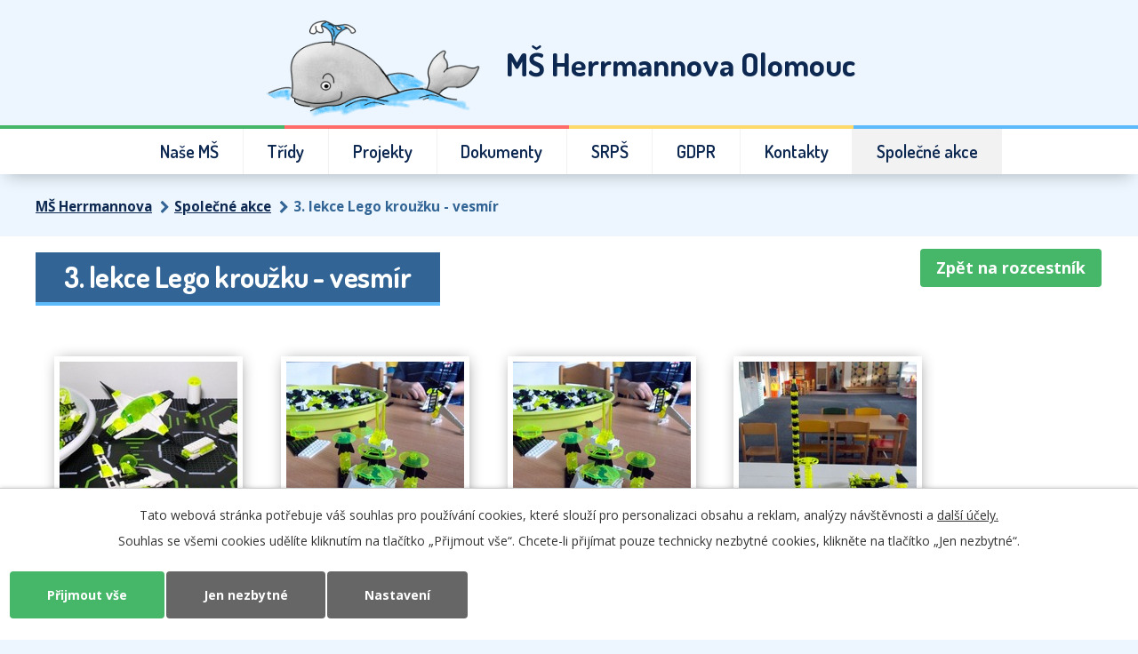

--- FILE ---
content_type: text/html; charset=utf-8
request_url: https://www.ms-herrmannova.cz/spolecne-akce/lego-krouzek-vesmir
body_size: 9128
content:
<!DOCTYPE html>
<html lang="cs" data-lang-system="cs">
	<head>



		<!--[if IE]><meta http-equiv="X-UA-Compatible" content="IE=EDGE"><![endif]-->
			<meta name="viewport" content="width=device-width, initial-scale=1, user-scalable=yes">
			<meta http-equiv="content-type" content="text/html; charset=utf-8" />
			<meta name="robots" content="index,follow" />
			<meta name="author" content="Antee s.r.o." />
			<meta name="description" content="Mateřská škola Herrmannova byla uvedena do provozu v září roku 1983. Naše škola, sídlící na sídlišti Lazce, je pavilónového charakteru. V těsné blízkosti školy protéká řeka Morava, překrásný panoramatický výhled doplňuje objekt Vojenské nemocnice," />
			<meta name="keywords" content="školka, MŠ Herrmannova, Lazce, školka - Lazce, Mateřská škola Herrmannova" />
			<meta name="viewport" content="width=device-width, initial-scale=1, user-scalable=yes" />
			<meta property="og:image" content="http://www.ms-herrmannova.cz/image.php?oid=9471425" />
<title>3. lekce Lego kroužku - vesmír | Mateřská škola Olomouc, Herrmannova 1, příspěvková organizace</title>

		<link rel="stylesheet" type="text/css" href="https://cdn.antee.cz/jqueryui/1.8.20/css/smoothness/jquery-ui-1.8.20.custom.css?v=2" integrity="sha384-969tZdZyQm28oZBJc3HnOkX55bRgehf7P93uV7yHLjvpg/EMn7cdRjNDiJ3kYzs4" crossorigin="anonymous" />
		<link rel="stylesheet" type="text/css" href="/style.php?nid=SVFRQUU=&amp;ver=1768399196" />
		<link rel="stylesheet" type="text/css" href="/css/libs.css?ver=1768399900" />
		<link rel="stylesheet" type="text/css" href="https://cdn.antee.cz/genericons/genericons/genericons.css?v=2" integrity="sha384-DVVni0eBddR2RAn0f3ykZjyh97AUIRF+05QPwYfLtPTLQu3B+ocaZm/JigaX0VKc" crossorigin="anonymous" />

		<script src="/js/jquery/jquery-3.0.0.min.js" ></script>
		<script src="/js/jquery/jquery-migrate-3.1.0.min.js" ></script>
		<script src="/js/jquery/jquery-ui.min.js" ></script>
		<script src="/js/jquery/jquery.ui.touch-punch.min.js" ></script>
		<script src="/js/libs.min.js?ver=1768399900" ></script>
		<script src="/js/ipo.min.js?ver=1768399889" ></script>
			<script src="/js/locales/cs.js?ver=1768399196" ></script>

			<script src='https://www.google.com/recaptcha/api.js?hl=cs&render=explicit' ></script>

		<link href="/aktuality?action=atom" type="application/atom+xml" rel="alternate" title="Aktuality - MŠ Herrmannova">
		<link href="/planovane-akce?action=atom" type="application/atom+xml" rel="alternate" title="Akce naší MŠ">
		<link href="/aktuality-pro-rodice?action=atom" type="application/atom+xml" rel="alternate" title="Aktuality pro rodiče - MŠ Baarova">
		<link href="/logopedicky-kabinet2?action=atom" type="application/atom+xml" rel="alternate" title="Logopedický kabinet">
		<link href="/zapis?action=atom" type="application/atom+xml" rel="alternate" title="Zápis">
<link href="https://fonts.googleapis.com/css?family=Dosis:400,600,700%7COpen+Sans:400,400i,700,700i&amp;subset=latin-ext" rel="stylesheet">


<link href="/image.php?nid=17413&amp;oid=6771560" rel="icon" type="image/png">
<link rel="shortcut icon" href="/image.php?nid=17413&amp;oid=6771560">


<script>
//posun patička
ipo.api.live('#ipocopyright', function(el) {
$(el).insertAfter("#ipocontainer");
});
//přesun bočního menu
ipo.api.live('#ipomenu', function(el) {
$(el).appendTo("#ipotopmenuwrapper");
});
//přesun drobečkové navigace
ipo.api.live('#iponavigation', function(el) {
$(el).insertAfter("#ipotopmenuwrapper");
});
//přidání cta do obsahu pro návrat na úvodní stránku
ipo.api.live('.subpage6674993 .content', function(el) {
$(el).prepend("<a class='action-button backButton' href='http://ms-herrmannova.antee.cz/'>Zpět na rozcestník")
});
ipo.api.live('.subpage6674994 .content', function(el) {
$(el).prepend("<a class='action-button backButton' href='http://ms-herrmannova.antee.cz/'>Zpět na rozcestník")
});
//obalení h1 divem na stránce kontakty
ipo.api.live('#page6687686 h1', function(el) {
$(el).wrapAll("<div class='layout-container' />")
});
ipo.api.live('#page6684115 h1', function(el) {
$(el).wrapAll("<div class='layout-container' />")
});
//přidání cta do obsahu pro návrat na úvodní stránku na stránce kontakty
ipo.api.live('#page6687686 .content > .layout-container', function(el) {
$(el).prepend("<a class='action-button backButton' href='http://ms-herrmannova.antee.cz/'>Zpět na rozcestník")
});
ipo.api.live('#page6684115 .content > .layout-container', function(el) {
$(el).prepend("<a class='action-button backButton' href='http://ms-herrmannova.antee.cz/'>Zpět na rozcestník")
});
</script>
<script>
if ($(window).width() >= 1025) {
$.getScript('//translate.google.com/translate_a/element.js?cb=googleTranslateElementInit');
function googleTranslateElementInit() {
new google.translate.TranslateElement({
pageLanguage: 'cs',
includedLanguages: 'cs,uk',
gaTrack: true,
layout: google.translate.TranslateElement.InlineLayout.SIMPLE
}, 'google_translate_element');
}
}
</script>
	</head>

	<body id="page9386436" class="subpage9386436 subpage6674993"
			
			data-nid="17413"
			data-lid="CZ"
			data-oid="9386436"
			data-layout-pagewidth="764"
			
			data-slideshow-timer="3"
			 data-ipo-meta-album="2"
						
				
				data-layout="responsive" data-viewport_width_responsive="1024"
			>



							<div id="snippet-cookiesConfirmation-euCookiesSnp">			<div id="cookieChoiceInfo" class="cookie-choices-info template_1">
					<p>Tato webová stránka potřebuje váš souhlas pro používání cookies, které slouží pro personalizaci obsahu a reklam, analýzy návštěvnosti a 
						<a class="cookie-button more" href="https://navody.antee.cz/cookies" target="_blank">další účely.</a>
					</p>
					<p>
						Souhlas se všemi cookies udělíte kliknutím na tlačítko „Přijmout vše“. Chcete-li přijímat pouze technicky nezbytné cookies, klikněte na tlačítko „Jen nezbytné“.
					</p>
				<div class="buttons">
					<a class="cookie-button action-button ajax" id="cookieChoiceButton" rel=”nofollow” href="/spolecne-akce/lego-krouzek-vesmir?do=cookiesConfirmation-acceptAll">Přijmout vše</a>
					<a class="cookie-button cookie-button--settings action-button ajax" rel=”nofollow” href="/spolecne-akce/lego-krouzek-vesmir?do=cookiesConfirmation-onlyNecessary">Jen nezbytné</a>
					<a class="cookie-button cookie-button--settings action-button ajax" rel=”nofollow” href="/spolecne-akce/lego-krouzek-vesmir?do=cookiesConfirmation-openSettings">Nastavení</a>
				</div>
			</div>
</div>				<div id="ipocontainer">

			<div class="menu-toggler">

				<span>Menu</span>
				<span class="genericon genericon-menu"></span>
			</div>

			<span id="back-to-top">

				<i class="fa fa-angle-up"></i>
			</span>

			<div id="ipoheader">

				<div class="header-translate">
	<div id="google_translate_element" style="text-align:center"></div>
</div>
<div class="layout-container">
	<div class="horni_herrmannova">
		<a href="/ms-herrmannova" class="header-logo">
			<img src="/image.php?nid=17413&amp;oid=6771560" alt="Logo MŠ Herrmannova Olomouc">
			<span class="top">MŠ Herrmannova Olomouc</span>
		</a>
	</div>
	
</div>			</div>

			<div id="ipotopmenuwrapper">

				<div id="ipotopmenu">
<h4 class="hiddenMenu">Horní menu</h4>
<ul class="topmenulevel1"><li class="topmenuitem1 noborder" id="ipomenu6553808"><a href="/index.php?oid=6553808">Úvod</a></li><li class="topmenuitem1 active" id="ipomenu6674993"><a href="/ms-herrmannova">MŠ Herrmannova</a><ul class="topmenulevel2"><li class="topmenuitem2" id="ipomenu6674990"><a href="/o-materske-skole">Naše MŠ</a><ul class="topmenulevel3"><li class="topmenuitem3" id="ipomenu6675022"><a href="/aktuality">Aktuality - MŠ Herrmannova</a></li><li class="topmenuitem3" id="ipomenu6675023"><a href="/charakteristika-skoly">Představujeme MŠ Herrmannova</a></li><li class="topmenuitem3" id="ipomenu6675027"><a href="/zapis-do-ms-informace-pro-rodice-nastupujicich-deti">Informace pro rodiče nově nastupujících dětí</a></li><li class="topmenuitem3" id="ipomenu6675028"><a href="/povinna-predskolni-dochazka">Povinná předškolní docházka</a></li><li class="topmenuitem3" id="ipomenu6675030"><a href="/skolni-zahrada">Školní zahrada</a></li><li class="topmenuitem3" id="ipomenu6675032"><a href="/spoluprace-se-subjekty">Spolupráce se subjekty</a></li><li class="topmenuitem3" id="ipomenu8120459"><a href="/povinne-zverejnovane-informace">Povinně zveřejňované informace</a></li><li class="topmenuitem3" id="ipomenu8690163"><a href="/prohlaseni-o-pristupnosti3">Prohlášení o přístupnosti</a></li></ul></li><li class="topmenuitem2" id="ipomenu6707855"><a href="/tridy">Třídy</a><ul class="topmenulevel3"><li class="topmenuitem3" id="ipomenu6857672"><a href="/motylci">Motýlci</a></li><li class="topmenuitem3" id="ipomenu6857682"><a href="/draci">Draci</a></li><li class="topmenuitem3" id="ipomenu6857766"><a href="/berusky">Berušky</a></li><li class="topmenuitem3" id="ipomenu6857770"><a href="/zabicky">Žabičky</a></li><li class="topmenuitem3" id="ipomenu6857768"><a href="/mysky">Myšky</a></li><li class="topmenuitem3" id="ipomenu6857781"><a href="/veverky">Veverky</a></li><li class="topmenuitem3" id="ipomenu6857823"><a href="/multifunkcni-ucebna">Multifunkční učebna</a></li><li class="topmenuitem3" id="ipomenu8741594"><a href="/logopedicky-kabinet2">Logopedický kabinet</a></li></ul></li><li class="topmenuitem2" id="ipomenu6674996"><a href="/projekty">Projekty</a><ul class="topmenulevel3"><li class="topmenuitem3" id="ipomenu6675055"><a href="/projekty-ve-skole">Projekty ve škole</a></li><li class="topmenuitem3" id="ipomenu6675056"><a href="/projekty-eu-a-dalsi">Projekty EU a další</a></li><li class="topmenuitem3" id="ipomenu6675058"><a href="/investicni-projekty">Investiční projekty</a></li></ul></li><li class="topmenuitem2" id="ipomenu6674997"><a href="/dokumenty">Dokumenty</a></li><li class="topmenuitem2" id="ipomenu6674998"><a href="/srps">SRPŠ</a></li><li class="topmenuitem2" id="ipomenu6675113"><a href="/gdpr">GDPR</a></li><li class="topmenuitem2" id="ipomenu6684115"><a href="/kontakty">Kontakty</a></li><li class="topmenuitem2 active" id="ipomenu9386436"><a href="/spolecne-akce">Společné akce</a></li></ul></li></ul>
					<div class="cleartop"></div>
				</div>
			</div>
			<div id="ipomain">
				
				<div id="ipomainframe">
					<div id="ipopage">
<div id="iponavigation">
	<h5 class="hiddenMenu">Drobečková navigace</h5>
	<p>
			<a href="/ms-herrmannova">MŠ Herrmannova</a> <span class="separator">&gt;</span>
			<a href="/spolecne-akce">Společné akce</a> <span class="separator">&gt;</span>
			<span class="currentPage">3. lekce Lego kroužku - vesmír</span>
	</p>

</div>
						<div class="ipopagetext">
							<div class="gallery view-detail content">
								
								<h1>3. lekce Lego kroužku - vesmír</h1>

<div id="snippet--flash"></div>
								
																	<hr class="cleaner">

<div class="album">
	<div class="paragraph description clearfix"></div>
</div>
	
<div id="snippet--images"><div class="images clearfix">

																				<div class="image-wrapper" data-img="9471425" style="margin: 21.33px; padding: 6px;">
		<div class="image-inner-wrapper with-description">
						<div class="image-thumbnail" style="width: 200px; height: 200px;">
				<a class="image-detail" href="/image.php?nid=17413&amp;oid=9471425&amp;width=700" data-srcset="/image.php?nid=17413&amp;oid=9471425&amp;width=1000 1600w, /image.php?nid=17413&amp;oid=9471425&amp;width=1000 1200w, /image.php?nid=17413&amp;oid=9471425&amp;width=700 700w, /image.php?nid=17413&amp;oid=9471425&amp;width=300 300w" data-image-width="1000" data-image-height="372" data-caption="Děti staví vesmírné rakety ..." target="_blank">
<img alt="Děti staví vesmírné rakety ..." style="margin: 0px -169px;" loading="lazy" width="538" height="200" data-src="/image.php?nid=17413&amp;oid=9471425&amp;width=538&amp;height=200">
</a>
			</div>
										<div class="image-description" title="Děti staví vesmírné rakety ..." style="width: 200px;">
						Děti staví vesmírné rakety ...					</div>
						</div>
	</div>
																			<div class="image-wrapper" data-img="9471426" style="margin: 21.33px; padding: 6px;">
		<div class="image-inner-wrapper with-description">
						<div class="image-thumbnail" style="width: 200px; height: 200px;">
				<a class="image-detail" href="/image.php?nid=17413&amp;oid=9471426&amp;width=700" data-srcset="/image.php?nid=17413&amp;oid=9471426&amp;width=1000 1600w, /image.php?nid=17413&amp;oid=9471426&amp;width=1000 1200w, /image.php?nid=17413&amp;oid=9471426&amp;width=700 700w, /image.php?nid=17413&amp;oid=9471426&amp;width=300 300w" data-image-width="1000" data-image-height="750" data-caption="Děti staví vesmírné rakety ..." target="_blank">
<img alt="Děti staví vesmírné rakety ..." style="margin: 0px -34px;" loading="lazy" width="267" height="200" data-src="/image.php?nid=17413&amp;oid=9471426&amp;width=267&amp;height=200">
</a>
			</div>
										<div class="image-description" title="Děti staví vesmírné rakety ..." style="width: 200px;">
						Děti staví vesmírné rakety ...					</div>
						</div>
	</div>
																			<div class="image-wrapper" data-img="9471427" style="margin: 21.33px; padding: 6px;">
		<div class="image-inner-wrapper with-description">
						<div class="image-thumbnail" style="width: 200px; height: 200px;">
				<a class="image-detail" href="/image.php?nid=17413&amp;oid=9471427&amp;width=700" data-srcset="/image.php?nid=17413&amp;oid=9471427&amp;width=1000 1600w, /image.php?nid=17413&amp;oid=9471427&amp;width=1000 1200w, /image.php?nid=17413&amp;oid=9471427&amp;width=700 700w, /image.php?nid=17413&amp;oid=9471427&amp;width=300 300w" data-image-width="1000" data-image-height="750" data-caption="Děti staví vesmírné rakety ..." target="_blank">
<img alt="Děti staví vesmírné rakety ..." style="margin: 0px -34px;" loading="lazy" width="267" height="200" data-src="/image.php?nid=17413&amp;oid=9471427&amp;width=267&amp;height=200">
</a>
			</div>
										<div class="image-description" title="Děti staví vesmírné rakety ..." style="width: 200px;">
						Děti staví vesmírné rakety ...					</div>
						</div>
	</div>
																		<div class="image-wrapper" data-img="9471428" style="margin: 21.33px; padding: 6px;">
		<div class="image-inner-wrapper with-description">
						<div class="image-thumbnail" style="width: 200px; height: 200px;">
				<a class="image-detail" href="/image.php?nid=17413&amp;oid=9471428&amp;width=646" data-srcset="/image.php?nid=17413&amp;oid=9471428&amp;width=923 1600w, /image.php?nid=17413&amp;oid=9471428&amp;width=923 1200w, /image.php?nid=17413&amp;oid=9471428&amp;width=646 700w, /image.php?nid=17413&amp;oid=9471428&amp;width=277 300w" data-image-width="923" data-image-height="1000" data-caption="Děti staví vesmírné rakety ..." target="_blank">
<img alt="Děti staví vesmírné rakety ..." style="margin: -9px 0px;" loading="lazy" width="200" height="217" data-src="/image.php?nid=17413&amp;oid=9471428&amp;width=200&amp;height=217">
</a>
			</div>
										<div class="image-description" title="Děti staví vesmírné rakety ..." style="width: 200px;">
						Děti staví vesmírné rakety ...					</div>
						</div>
	</div>
																			<div class="image-wrapper" data-img="9471429" style="margin: 21.33px; padding: 6px;">
		<div class="image-inner-wrapper with-description">
						<div class="image-thumbnail" style="width: 200px; height: 200px;">
				<a class="image-detail" href="/image.php?nid=17413&amp;oid=9471429&amp;width=700" data-srcset="/image.php?nid=17413&amp;oid=9471429&amp;width=1000 1600w, /image.php?nid=17413&amp;oid=9471429&amp;width=1000 1200w, /image.php?nid=17413&amp;oid=9471429&amp;width=700 700w, /image.php?nid=17413&amp;oid=9471429&amp;width=300 300w" data-image-width="1000" data-image-height="563" data-caption="Děti staví vesmírné rakety ..." target="_blank">
<img alt="Děti staví vesmírné rakety ..." style="margin: 0px -78px;" loading="lazy" width="355" height="200" data-src="/image.php?nid=17413&amp;oid=9471429&amp;width=355&amp;height=200">
</a>
			</div>
										<div class="image-description" title="Děti staví vesmírné rakety ..." style="width: 200px;">
						Děti staví vesmírné rakety ...					</div>
						</div>
	</div>
																			<div class="image-wrapper" data-img="9471430" style="margin: 21.33px; padding: 6px;">
		<div class="image-inner-wrapper with-description">
						<div class="image-thumbnail" style="width: 200px; height: 200px;">
				<a class="image-detail" href="/image.php?nid=17413&amp;oid=9471430&amp;width=700" data-srcset="/image.php?nid=17413&amp;oid=9471430&amp;width=1000 1600w, /image.php?nid=17413&amp;oid=9471430&amp;width=1000 1200w, /image.php?nid=17413&amp;oid=9471430&amp;width=700 700w, /image.php?nid=17413&amp;oid=9471430&amp;width=300 300w" data-image-width="1000" data-image-height="443" data-caption="Děti staví vesmírné rakety ..." target="_blank">
<img alt="Děti staví vesmírné rakety ..." style="margin: 0px -126px;" loading="lazy" width="451" height="200" data-src="/image.php?nid=17413&amp;oid=9471430&amp;width=451&amp;height=200">
</a>
			</div>
										<div class="image-description" title="Děti staví vesmírné rakety ..." style="width: 200px;">
						Děti staví vesmírné rakety ...					</div>
						</div>
	</div>
																			<div class="image-wrapper" data-img="9471431" style="margin: 21.33px; padding: 6px;">
		<div class="image-inner-wrapper with-description">
						<div class="image-thumbnail" style="width: 200px; height: 200px;">
				<a class="image-detail" href="/image.php?nid=17413&amp;oid=9471431&amp;width=700" data-srcset="/image.php?nid=17413&amp;oid=9471431&amp;width=1000 1600w, /image.php?nid=17413&amp;oid=9471431&amp;width=1000 1200w, /image.php?nid=17413&amp;oid=9471431&amp;width=700 700w, /image.php?nid=17413&amp;oid=9471431&amp;width=300 300w" data-image-width="1000" data-image-height="605" data-caption="Děti staví vesmírné rakety ..." target="_blank">
<img alt="Děti staví vesmírné rakety ..." style="margin: 0px -66px;" loading="lazy" width="331" height="200" data-src="/image.php?nid=17413&amp;oid=9471431&amp;width=331&amp;height=200">
</a>
			</div>
										<div class="image-description" title="Děti staví vesmírné rakety ..." style="width: 200px;">
						Děti staví vesmírné rakety ...					</div>
						</div>
	</div>
																			<div class="image-wrapper" data-img="9471432" style="margin: 21.33px; padding: 6px;">
		<div class="image-inner-wrapper with-description">
						<div class="image-thumbnail" style="width: 200px; height: 200px;">
				<a class="image-detail" href="/image.php?nid=17413&amp;oid=9471432&amp;width=700" data-srcset="/image.php?nid=17413&amp;oid=9471432&amp;width=1000 1600w, /image.php?nid=17413&amp;oid=9471432&amp;width=1000 1200w, /image.php?nid=17413&amp;oid=9471432&amp;width=700 700w, /image.php?nid=17413&amp;oid=9471432&amp;width=300 300w" data-image-width="1000" data-image-height="605" data-caption="Děti staví vesmírné rakety ..." target="_blank">
<img alt="Děti staví vesmírné rakety ..." style="margin: 0px -66px;" loading="lazy" width="331" height="200" data-src="/image.php?nid=17413&amp;oid=9471432&amp;width=331&amp;height=200">
</a>
			</div>
										<div class="image-description" title="Děti staví vesmírné rakety ..." style="width: 200px;">
						Děti staví vesmírné rakety ...					</div>
						</div>
	</div>
																			<div class="image-wrapper" data-img="9471433" style="margin: 21.33px; padding: 6px;">
		<div class="image-inner-wrapper with-description">
						<div class="image-thumbnail" style="width: 200px; height: 200px;">
				<a class="image-detail" href="/image.php?nid=17413&amp;oid=9471433&amp;width=700" data-srcset="/image.php?nid=17413&amp;oid=9471433&amp;width=1000 1600w, /image.php?nid=17413&amp;oid=9471433&amp;width=1000 1200w, /image.php?nid=17413&amp;oid=9471433&amp;width=700 700w, /image.php?nid=17413&amp;oid=9471433&amp;width=300 300w" data-image-width="1000" data-image-height="605" data-caption="Děti staví vesmírné rakety ..." target="_blank">
<img alt="Děti staví vesmírné rakety ..." style="margin: 0px -66px;" loading="lazy" width="331" height="200" data-src="/image.php?nid=17413&amp;oid=9471433&amp;width=331&amp;height=200">
</a>
			</div>
										<div class="image-description" title="Děti staví vesmírné rakety ..." style="width: 200px;">
						Děti staví vesmírné rakety ...					</div>
						</div>
	</div>
																			<div class="image-wrapper" data-img="9471434" style="margin: 21.33px; padding: 6px;">
		<div class="image-inner-wrapper with-description">
						<div class="image-thumbnail" style="width: 200px; height: 200px;">
				<a class="image-detail" href="/image.php?nid=17413&amp;oid=9471434&amp;width=700" data-srcset="/image.php?nid=17413&amp;oid=9471434&amp;width=1000 1600w, /image.php?nid=17413&amp;oid=9471434&amp;width=1000 1200w, /image.php?nid=17413&amp;oid=9471434&amp;width=700 700w, /image.php?nid=17413&amp;oid=9471434&amp;width=300 300w" data-image-width="1000" data-image-height="605" data-caption="Děti staví vesmírné rakety ..." target="_blank">
<img alt="Děti staví vesmírné rakety ..." style="margin: 0px -66px;" loading="lazy" width="331" height="200" data-src="/image.php?nid=17413&amp;oid=9471434&amp;width=331&amp;height=200">
</a>
			</div>
										<div class="image-description" title="Děti staví vesmírné rakety ..." style="width: 200px;">
						Děti staví vesmírné rakety ...					</div>
						</div>
	</div>
																		<div class="image-wrapper" data-img="9471435" style="margin: 21.33px; padding: 6px;">
		<div class="image-inner-wrapper with-description">
						<div class="image-thumbnail" style="width: 200px; height: 200px;">
				<a class="image-detail" href="/image.php?nid=17413&amp;oid=9471435&amp;width=352" data-srcset="/image.php?nid=17413&amp;oid=9471435&amp;width=503 1600w, /image.php?nid=17413&amp;oid=9471435&amp;width=503 1200w, /image.php?nid=17413&amp;oid=9471435&amp;width=352 700w, /image.php?nid=17413&amp;oid=9471435&amp;width=151 300w" data-image-width="503" data-image-height="1000" data-caption="Děti staví vesmírné rakety ..." target="_blank">
<img alt="Děti staví vesmírné rakety ..." style="margin: -99px 0px;" loading="lazy" width="200" height="398" data-src="/image.php?nid=17413&amp;oid=9471435&amp;width=200&amp;height=398">
</a>
			</div>
										<div class="image-description" title="Děti staví vesmírné rakety ..." style="width: 200px;">
						Děti staví vesmírné rakety ...					</div>
						</div>
	</div>
																			<div class="image-wrapper" data-img="9471436" style="margin: 21.33px; padding: 6px;">
		<div class="image-inner-wrapper with-description">
						<div class="image-thumbnail" style="width: 200px; height: 200px;">
				<a class="image-detail" href="/image.php?nid=17413&amp;oid=9471436&amp;width=700" data-srcset="/image.php?nid=17413&amp;oid=9471436&amp;width=1000 1600w, /image.php?nid=17413&amp;oid=9471436&amp;width=1000 1200w, /image.php?nid=17413&amp;oid=9471436&amp;width=700 700w, /image.php?nid=17413&amp;oid=9471436&amp;width=300 300w" data-image-width="1000" data-image-height="700" data-caption="Děti staví vesmírné rakety ..." target="_blank">
<img alt="Děti staví vesmírné rakety ..." style="margin: 0px -43px;" loading="lazy" width="286" height="200" data-src="/image.php?nid=17413&amp;oid=9471436&amp;width=286&amp;height=200">
</a>
			</div>
										<div class="image-description" title="Děti staví vesmírné rakety ..." style="width: 200px;">
						Děti staví vesmírné rakety ...					</div>
						</div>
	</div>
																			<div class="image-wrapper" data-img="9471437" style="margin: 21.33px; padding: 6px;">
		<div class="image-inner-wrapper with-description">
						<div class="image-thumbnail" style="width: 200px; height: 200px;">
				<a class="image-detail" href="/image.php?nid=17413&amp;oid=9471437&amp;width=700" data-srcset="/image.php?nid=17413&amp;oid=9471437&amp;width=1000 1600w, /image.php?nid=17413&amp;oid=9471437&amp;width=1000 1200w, /image.php?nid=17413&amp;oid=9471437&amp;width=700 700w, /image.php?nid=17413&amp;oid=9471437&amp;width=300 300w" data-image-width="1000" data-image-height="750" data-caption="Děti staví vesmírné rakety ..." target="_blank">
<img alt="Děti staví vesmírné rakety ..." style="margin: 0px -34px;" loading="lazy" width="267" height="200" data-src="/image.php?nid=17413&amp;oid=9471437&amp;width=267&amp;height=200">
</a>
			</div>
										<div class="image-description" title="Děti staví vesmírné rakety ..." style="width: 200px;">
						Děti staví vesmírné rakety ...					</div>
						</div>
	</div>
		<hr class="cleaner">
</div>
</div>

<div id="snippet--uploader"></div><a class='backlink action-button' href='/spolecne-akce'>Zpět na přehled</a>
															</div>
						</div>
					</div>


										<div id="ipoleftblock">
												<div id="ipomenu">
<h4 class="hiddenMenu">Menu</h4>
<ul id="iposubmenu6674993"><li class="submenu1" id="ipomenu6674990"><a href="/o-materske-skole">Naše MŠ</a><ul id="iposubmenu6674990"><li id="ipomenu6675022"><a href="/aktuality">Aktuality - MŠ Herrmannova</a></li><li id="ipomenu6675023"><a href="/charakteristika-skoly">Představujeme MŠ Herrmannova</a></li><li id="ipomenu6675027"><a href="/zapis-do-ms-informace-pro-rodice-nastupujicich-deti">Informace pro rodiče nově nastupujících dětí</a></li><li id="ipomenu6675028"><a href="/povinna-predskolni-dochazka">Povinná předškolní docházka</a></li><li id="ipomenu6675030"><a href="/skolni-zahrada">Školní zahrada</a></li><li id="ipomenu6675032"><a href="/spoluprace-se-subjekty">Spolupráce se subjekty</a></li><li id="ipomenu8120459"><a href="/povinne-zverejnovane-informace">Povinně zveřejňované informace</a></li><li id="ipomenu8690163"><a href="/prohlaseni-o-pristupnosti3">Prohlášení o přístupnosti</a></li></ul></li><li class="submenu1" id="ipomenu6707855"><a href="/tridy">Třídy</a><ul id="iposubmenu6707855"><li class="submenu2" id="ipomenu6857672"><a href="/motylci">Motýlci</a></li><li class="submenu2" id="ipomenu6857682"><a href="/draci">Draci</a></li><li class="submenu2" id="ipomenu6857766"><a href="/berusky">Berušky</a></li><li class="submenu2" id="ipomenu6857770"><a href="/zabicky">Žabičky</a></li><li class="submenu2" id="ipomenu6857768"><a href="/mysky">Myšky</a></li><li class="submenu2" id="ipomenu6857781"><a href="/veverky">Veverky</a></li><li id="ipomenu6857823"><a href="/multifunkcni-ucebna">Multifunkční učebna</a></li><li id="ipomenu8741594"><a href="/logopedicky-kabinet2">Logopedický kabinet</a></li></ul></li><li class="submenu1" id="ipomenu6674996"><a href="/projekty">Projekty</a><ul id="iposubmenu6674996"><li id="ipomenu6675055"><a href="/projekty-ve-skole">Projekty ve škole</a></li><li id="ipomenu6675056"><a href="/projekty-eu-a-dalsi">Projekty EU a další</a></li><li id="ipomenu6675058"><a href="/investicni-projekty">Investiční projekty</a></li></ul></li><li id="ipomenu6674997"><a href="/dokumenty">Dokumenty</a></li><li id="ipomenu6674998"><a href="/srps">SRPŠ</a></li><li id="ipomenu6675113"><a href="/gdpr">GDPR</a></li><li id="ipomenu6684115"><a href="/kontakty">Kontakty</a></li><li id="ipomenu9386436"><a href="/spolecne-akce" class="active">Společné akce</a></li></ul>
							<div class="hrclear"></div>
														<div class="hrclear"></div>
						</div>
						
						<div id="ipoleftblockin">
							<div class="ipolefttext">
								<div class="column-message">
	<div class="paragraph">
					
			</div>
</div>
<div class="column-message">
	<div class="paragraph">
					
			</div>
</div>
							</div>
						</div>
					</div>
					

					

					<div class="hrclear"></div>
					<div id="ipocopyright">
<div class="copyright">
	<div class="layout-container">
	<div class="paticka_herrmannova row">
		<div class="col-4-12">
			<h2>MŠ Herrmannova Olomouc</h2>
			<p><strong>Sídlo příspěvkové organizace:</strong><br>Herrmannova 1<br>779 00 Olomouc</p>
			<p>
				Telefon: <a href="tel:+420585222971">+420 585 222 971</a><br>
				E-mail: <a href="mailto:skolka@ms-herrmannova.cz">skolka@ms-herrmannova.cz</a>
			</p>
		</div>
		<div class="col-5-12">
			<h3>Rychlé odkazy</h3>
			<ul class="seznam-ikona col-6-12">
				<li><a href="/ms-herrmannova">MŠ Herrmannova</a></li>
				<li><a href="/o-materske-skole">O mateřské škole</a></li>
				<li><a href="/tridy">Třídy</a></li>
				<li><a href="/projekty">Projekty</a></li>
				<li><a href="/dokumenty">Dokumenty</a></li>
			</ul>
			<ul class="seznam-ikona col-6-12">
				<li><a href="/srps">SRPŠ</a></li>
				<li><a href="/dokumenty">Tiskopisy ke stažení</a></li>
				<li><a href="/kontakty">Kontakty</a></li>
			</ul>
		</div>
		<div class="col-3-12">
			<a href="https://goo.gl/maps/VdYk4Ywew4H2" title="Kde nás najdete" target="_blank">
				<img src="/image.php?nid=17413&amp;oid=6772963" alt="Zobrazit na mapě">
			</a>
			<a href="https://goo.gl/maps/VdYk4Ywew4H2" class="action-button" title="Kde nás najdete" target="_blank">
				Zobrazit na mapě
			</a>
		</div>
	</div>
	<div class="paticka_baarova row">
		<div class="col-4-12">
			<h2>Mateřská škola je odloučené pracoviště MŠ Olomouc, Herrmannova 1</h2>
			<p>Zřizovatel školy: Magistrát města Olomouce</p>

			<p><strong>Adresa:</strong> Mateřská škola Baarova 5, Olomouc-Chomoutov<br>
				<strong>Kontaktní osoba:</strong> Renáta Kopečná<br>
				<strong>Telefon:</strong> <a href="tel:+420585231520">+420 585 231 520</a><br>
				<strong>Mobil:</strong> <a href="tel:+420608542060">+420 608 542 060</a><br>
				<strong>E-mail:</strong> <a href="mailto:baarova@ms-herrmannova.cz">baarova@ms-herrmannova.cz</a></p>
		</div>
		<div class="col-5-12">
			<h3>Rychlé odkazy</h3>
			<ul class="seznam-ikona">
				<li><a href="/ms-baarova">MŠ Baarova</a></li>
				<li><a href="/nase-ms">Naše MŠ</a></li>
				<li><a href="/kontakty-ms-baarova">Kontakty</a></li>
				<li><a href="/aktuality-pro-rodice">Aktuality pro rodiče</a></li>
				<li><a href="/ms-baarova-tridy">Třídy</a></li>
				<li><a href="/formulare-ke-stazeni-ms-baarova">Formuláře</a></li>
				<li><a href="/spoluprace">Spolupráce s rodiči</a></li>
			</ul>
		</div>
		<div class="col-3-12">
			<a href="https://goo.gl/maps/ocYGbeSMLd62" title="Kde nás najdete" target="_blank">
				<img src="/image.php?nid=17413&amp;oid=6772963" alt="Zobrazit na mapě">
			</a>
			<a href="https://goo.gl/maps/ocYGbeSMLd62" class="action-button" title="Kde nás najdete" target="_blank">
				Zobrazit na mapě
			</a>
		</div>
	</div>
</div>
<div class="footer-antee">
	© 2026 Mateřská škola Olomouc, Herrmannova 1, příspěvková organizace, <a href="mailto:webmaster@ms-herrmannova.cz">Kontaktovat webmastera</a>, <a href="/prohlaseni-o-pristupnosti">Prohlášení o přístupnosti</a>, <a href="/povinne-zverejnovane-informace">Povinné informace</a>, <a href="/mapa-stranek">Mapa stránek</a>, ANTEE s.r.o. - <a href="https://www.antee.cz" rel="nofollow">Tvorba webových stránek</a>, Redakční systém IPO
</div>
</div>
					</div>
					<div id="ipostatistics">
					</div>

					<div id="ipofooter">
						
					</div>
				</div>
			</div>
		</div>
	</body>
</html>


--- FILE ---
content_type: text/css;charset=utf-8
request_url: https://www.ms-herrmannova.cz/style.php?nid=SVFRQUU=&ver=1768399196
body_size: 28274
content:
/**
 * User defined IPO styles.
 */

/*** Default IPO styles *******************************************************/
html, body {
	font-family: 'Trebuchet MS', Helvetica, sans-serif;
	font-size: 12px;
	color: #0D2851;
	margin: 0;
	padding: 0;
	text-align: center;
	-ms-text-size-adjust: 100%;
	-webkit-text-size-adjust: 100%;
	text-size-adjust: 100%;
	background-color: transparent; background-image: none;
}
.top {
	padding: 5px 20px 0 20px;
	font-size: 2.6em;
	font-weight:bold;
	font-style: italic;
	display: block;
	text-decoration: none;
	min-height: 50px;
	-webkit-box-sizing: border-box;
	-moz-box-sizing: border-box;
	box-sizing: border-box;
	color: #0D2851;
}
.hiddenMenu {
	position:absolute;
	left:-1000px;
	top:auto;
	width:1px;
	height:1px;
	overflow:hidden;
}
.linkback, .linknext, .linkprev {
	font-size: 1.25em;
	display: inline-block;
}
.linknext, .linkprev {
	width: 33%;
	min-height: 1em;
	margin: 0 2%;
}
.linknext {
	float: right;
	text-align: right;
}
.linkprev {
	float: left;
	text-align: left;
}
.linkback {
	width: 26%;
	float: left;
}
.linknext a, .linkprev a, .linkback a {
	text-decoration: none;
	display: inline-block;
}
.linknext a:hover .linknext-chevron {
	right: -10px;
}
.linkprev a:hover .linkprev-chevron {
	left: -10px;
}
.linkback a:hover .linkback-chevron .fa-undo {
	-ms-transform: rotate(-45deg);
	-webkit-transform: rotate(-45deg);
	-moz-transform: rotate(-45deg);
	-o-transform: rotate(-45deg);
	transform: rotate(-45deg);
}
.linknext-title, .linkprev-title, .linknext-text, .linkprev-text, .linkback-text {
	display: inline-block;
}
.linknext-chevron, .linknext-title, .linknext-text, .linkback-text {
	float: right;
}
.linkback-chevron, .linkprev-chevron, .linkprev-text, .linkprev-title {
	float: left;
}
.linknext-text span:first-child, .linkprev-text span:first-child, .linkback-text span {
	text-decoration: underline;
}
.linknext a:hover > .linknext-text span:first-child, .linkprev a:hover > .linkprev-text span:first-child, .linkback:hover .linkback-text span {
	text-decoration: none;
}
.linknext > a > span:first-child {
	margin-left: 10px;
}
.linkprev > a > span:first-child {
	margin-right: 10px;
}
.linknext-chevron, .linkprev-chevron {
	font-size: 1.9em;
	display: inline-block;
	position: relative;
	line-height: 0.75em;
}
.linkback-chevron {
	display: inline-block;
	position: relative;
}
.linkprev-chevron .fa-angle-left,
.linknext-chevron .fa-angle-right{
	font-size: 1.1em;
	line-height: 1em;
}
.linknext-date {
	font-size: 0.65em;
	float: right;
	clear: right;
}
.linkprev-date {
	font-size: 0.65em;
	float: left;
	clear: left;
}
.linkback, .linkprev-title, .linknext-title {
	line-height: 1.2em;
}
.linkback .fa-undo {
	font-size: 1em;
	margin-left: -1.14em;
	transition: all 0.07s ease 0s;
	color: #0D2851;
}
.linkback a {
	vertical-align: top;
}
a.nolink {
	text-decoration: underline;
	cursor: default;
}
	color:  #0D2851;
}
#ipopage .blog .content-paginator {
	margin: 3em auto;
}
.copyright {
	padding: 0 15px;
	font-size: 0.75em;
	font-weight: normal;
}
#ipoheader a {
	text-decoration: none;
}
.iporighttext a:hover, .ipolefttext a:hover {
	text-decoration: none;
}
iframe {
	border: none;
}
a {
	word-wrap: break-word;
	-ms-hyphens: auto;
	hyphens: auto;
}
:focus {
	outline: 0;
}
body.using-keyboard :focus {
	outline: 2px solid currentColor;
}

/*** Mess ***/
.button {
	background-color: #cccccc;
	border: 1px solid #ffffff;
	width: 100px;
	font-weight: bold;
	color: #0D2851;
}
.button2 {
	background-color: #cccccc;
	border: 1px solid #ffffff;
	font-weight: bold;
	color: #0D2851;
}
.button3 {
	background-color: #cccccc;
	border: 1px solid #ffffff;
	color: #0D2851;
	font-size: 0.75em;
	font-weight: normal;
}
.item {
	color: #000000;
	background-color: #EEEEEE;
}
.tabtitle {
	color: #FFFFFF;
	background-color:
	#979797;
	font-weight: bold;
}
.tabtitleno {
	color: #FFFFFF;
	background-color: #979797;
	font-weight: bold;
}
.itemhand, .itemhand:link {
	color: #000000;
	background-color: #EEEEEE;
	text-decoration: none;
	cursor: pointer;
}
.itemhand td:hover, .itemhand:hover {
	color: #000000;
	background-color: #DCDCDC;
	text-decoration: none;
	cursor: pointer;
}
.itemhand td textarea:hover {
	cursor: pointer;
	background-color: #DCDCDC;
}
.itemvalue {
	color: #000000;
	background-color: #FFCFCF;
}
.hidden {
	display: none !important;
}
.noprint {
	display: block;
}
.printonly {
	display: none;
}
.component-container table {
	width: 100%;
	border: 0;
}
.spacer5 {
	height: 5px;
}
/*** Layout *******************************************************************/
#ipocontainer, #ipomain, #ipomainframe, #ipotopmenuwrapper, #ipofooter {
	width: 1024px;
}
#ipocontainer {
	position: relative;
	color: #0D2851;
	margin: 0 auto;
	padding: 0;
	text-align: left;
	background-color: transparent;
}
#ipoheader img, #ipoheader object, #ipofooter img {
	vertical-align: top;
}
#ipoheader {
	width: 100%;
	min-height: 50px;
	color: #0D2851;
	background-color: transparent;
	position: relative;
}
#ipomain {
	position: relative;
	background-color: transparent; background-image: none;
}
#ipoleftblock, #ipopage, #iporightblock {
	display: inline;
}
#ipopage {
	width: 824px;
	margin-left: 200px;
	float: left;
	padding: 0;
	color: #0D2851;
	overflow: visible;
	position: relative;
}
#ipopage, #iporightblock, #ipoleftblock, .ipopagetext {
	min-height: 500px;
}
#iporightblock {
	width: 0px;
	float: left;
	padding: 0;
}
#ipoleftblock {
	width: 200px;
	margin-left: -1024px;
	float: left;
	padding: 0;
}
#ipoleftblockin {
	width: 200px;
	margin: 20px 0;
	padding: 0;
}
.ipopagetext {
	padding: 5px 30px 10px 30px;
}
/*** #iponavigation ***/
#iponavigation p {
	padding: 5px 30px 0px 30px;
	margin: 0px;
}
#iponavigation a {
	color: #0D2851;
}
#iponavigation a:visited {
	color: #0D2851;
}
#iponavigation a:hover {
	color: #0D2851;
	text-decoration: none;
}
/*** #ipocopyright & #ipofooter ***/
#ipocopyright {
	padding: 10px 0px 10px 200px;
	color: #0D2851;
	font-weight: normal;
	text-align: center;
	clear: both;
}
#ipocopyright a {
	color: #0D2851;
	text-decoration: underline;
}
#ipocopyright a:hover {
	color: #0D2851;
	text-decoration: none;
}
#ipofooter {
	clear: both;
	min-height: 10px;
	background-color: transparent;
	color: #0D2851;
}
/*** #ipomenu ***/
#ipomenu {
	margin: 0px 0px 20px 0px;
}
#ipomenu ul, #ipomenu ul li {
	width: 200px;
}
#ipomenu ul {
	margin: 0;
	padding: 0;
	list-style-type: none;
	float: left;
	background-color: transparent; background-image: none;
}
#ipomenu li {
	margin: 0;
	padding: 0;
	display: block;
	float: left;
	position: relative;
}
#ipomenu a {
	text-align: left;
	font-weight: bold;
	float: none;
	display: block;
	color: #0D2851;
}
#ipomenu li ul {
	visibility: hidden;
	position: absolute;
	z-index: 10;
}
#ipomenu li ul li {
	display: block;
	float: none;
	position: relative;
}
#ipomenu li ul li:hover {
	position: relative;
}
/* simulate child selector for IE */
#ipomenu li:hover ul,
#ipomenu li:hover li:hover ul,
#ipomenu li:hover li:hover li:hover ul,
#ipomenu li:hover li:hover li:hover li:hover ul,
#ipomenu li:hover li:hover li:hover li:hover li:hover ul {
	visibility: visible;
}
#ipomenu li:hover li ul,
#ipomenu li:hover li:hover li ul,
#ipomenu li:hover li:hover li:hover li ul,
#ipomenu li:hover li:hover li:hover li:hover li ul,
#ipomenu li:hover li:hover li:hover li:hover li:hover li ul {
	visibility: hidden;
}
#ipomenu ul li {
	margin: 0 0 1px 0;
	padding: 0;
}
#ipomenu ul li a {
	padding: 5px 5px;
	margin: 0;
	text-decoration: none;
	display: block;
	height: 100%;
	color: #0D2851;
	background-color: transparent; background-image: none;
}
#ipomenu ul li a:hover {
	color: #0D2851;
	background-color: #cccccc; background-image: none;
}
#ipomenu ul li a.nolink:hover {
	cursor: text;
	color: #0D2851;
	background-color: transparent;
}
#ipomenu ul li.submenu1 ul {
	width: 182px;
	left: 200px;
	margin: 0;
	padding: 0;
	top: 0;
	background-color: #ffffff;
	background-image: none;
	border-top: 1px solid #ffffff;
	border-bottom: 1px solid #ffffff;
}
#ipomenu ul li.submenu1 ul li {
	width: 180px;
	display: block;
	padding: 0;
	margin: 0 0 1px 0;
	border-left: 1px solid #ffffff;
	border-right: 1px solid #ffffff;
	float: left;
}
#ipomenu ul li.submenu1 ul li a {
	padding: 5px 5px;
	display: block;
	margin: 0px;
	color: #0D2851;
	background-color: #ffffff;
	font-weight: bold;
	text-align: left;
	background-image: none;
}
#ipomenu ul li.submenu1 ul li a:hover {
	color: #0D2851;
	background-color: #cccccc;
	background-image: none;
}
#ipomenu ul li.submenu1 ul li a.nolink:hover {
	cursor: text;
	color: #0D2851;
	background-color: #ffffff;
}
#ipomenu ul li.submenu2 ul, #ipomenu ul li.submenu3 ul, #ipomenu ul li.submenu4 ul, #ipomenu ul li.submenu5 ul {
	width: 180px;
	left: 180px;
	margin: 0;
	padding: 0;
	top: 0;
	background-color: #ffffff;
}
/*** #ipotopmenu ***/
#ipotopmenuwrapper {
	padding: 0;
	margin: 0;
	background-color: transparent; background-image: none;
}
#ipotopmenu {
	padding: 0;
	margin: 0;
}
#ipotopmenu a {
	text-decoration: none;
	color: #0D2851;
	display: block;
	text-align: left;
}
#ipotopmenu ul, #ipotopmenu li {
	list-style-type: none;
	margin: 0;
	padding: 0;
}
#ipotopmenu ul.topmenulevel1 li.topmenuitem1,
#ipotopmenu ul.topmenulevel1 li.noborder {
	height: 23px !important;
	line-height: 23px;
	float: left;
	position: relative;
	font-weight: bold;
	border-left: 1px solid #ffffff;
	z-index: 99;
}
#ipotopmenu ul.topmenulevel1 li.topmenuitem1 a,
#ipotopmenu ul.topmenulevel1 li.noborder a {
	padding: 0 5px;
	background-color: transparent; background-image: none;
}
#ipotopmenu ul.topmenulevel1 li.noborder {
	border: none;
}
#ipotopmenu ul.topmenulevel2,
#ipotopmenu ul.topmenulevel3,
#ipotopmenu ul.topmenulevel4,
#ipotopmenu ul.topmenulevel5,
#ipotopmenu ul.topmenulevel6 {
	top: 23px;
	width: 180px;
	padding: 0 5px;
	position: absolute;
	line-height: 100%;
	left: -1px;
	background: #ffffff;
	visibility: hidden;
	border: 1px solid #ffffff;
	border-top: none;
	z-index: 100;
}
#ipotopmenu ul.topmenulevel3, #ipotopmenu ul.topmenulevel4, #ipotopmenu ul.topmenulevel5, #ipotopmenu ul.topmenulevel6 {
	left: 190px;
	top: -1px;
}
#ipotopmenu ul.topmenulevel2 li.topmenuitem2,
#ipotopmenu ul.topmenulevel3 li.topmenuitem3,
#ipotopmenu ul.topmenulevel4 li.topmenuitem4,
#ipotopmenu ul.topmenulevel5 li.topmenuitem5,
#ipotopmenu ul.topmenulevel6 li.topmenuitem6 {
	margin: 1px -5px 0 -5px;
	font-weight: bold;
	text-align: left;
	padding: 0;
	background-color: #ffffff;
	line-height: 1.2em;
	position: relative;
}
#ipotopmenu ul.topmenulevel2 li.topmenuitem2 a,
#ipotopmenu ul.topmenulevel3 li.topmenuitem3 a,
#ipotopmenu ul.topmenulevel4 li.topmenuitem4 a,
#ipotopmenu ul.topmenulevel5 li.topmenuitem5 a,
#ipotopmenu ul.topmenulevel6 li.topmenuitem6 a {
	font-weight: bold;
	text-align: left;
	padding: 4px 2px 4px 5px;
	line-height: 1.2em;
	height: 100%;
	background-image: none;
}
#ipotopmenu ul.topmenulevel1 li.topmenuitem1 a:hover {
	color: #0D2851;
	background-color: #cccccc; background-image: none;
}
#ipotopmenu ul.topmenulevel2 li.topmenuitem2 a:hover,
#ipotopmenu ul.topmenulevel3 li.topmenuitem3 a:hover,
#ipotopmenu ul.topmenulevel4 li.topmenuitem4 a:hover,
#ipotopmenu ul.topmenulevel5 li.topmenuitem5 a:hover,
#ipotopmenu ul.topmenulevel6 li.topmenuitem6 a:hover {
	color: #0D2851;
	background-color: #cccccc;
	background-image: none;
}
#ipotopmenu ul.topmenulevel1 li.topmenuitem1 a.nolink:hover,
#ipotopmenu ul.topmenulevel2 li.topmenuitem2 a.nolink:hover,
#ipotopmenu ul.topmenulevel3 li.topmenuitem3 a.nolink:hover,
#ipotopmenu ul.topmenulevel4 li.topmenuitem4 a.nolink:hover,
#ipotopmenu ul.topmenulevel5 li.topmenuitem5 a.nolink:hover,
#ipotopmenu ul.topmenulevel6 li.topmenuitem6 a.nolink:hover {
	cursor: text;
	color: #0D2851;
	background-color: #ffffff;
}
#ipotopmenu ul.topmenulevel1 li.topmenuitem1:hover ul.topmenulevel2,
#ipotopmenu ul.topmenulevel2 li.topmenuitem2:hover ul.topmenulevel3,
#ipotopmenu ul.topmenulevel3 li.topmenuitem3:hover ul.topmenulevel4,
#ipotopmenu ul.topmenulevel4 li.topmenuitem4:hover ul.topmenulevel5,
#ipotopmenu ul.topmenulevel5 li.topmenuitem5:hover ul.topmenulevel6 {
	visibility: visible;
}
/*** .newsheader & .newsbody ***/
.newsheader {
	padding: 5px 5px;
	color: #0D2851;
	background-color: transparent; background-image: none;
	font-weight: bold;
	margin-bottom: 0.3em;
}
.newsheaderref {
	color: #0D2851;
	font-weight: bold;
}
.newsbody {
	padding: 2px 5px;
	color: #0D2851;
	font-weight: normal;
	overflow: hidden;
}
.newsbodyrefu {
	color: #0D2851;
	font-weight: normal;
}
.newsbodyrefu:link {
	color: #0D2851;
}
.newsbodyrefu:active {
	color: #0D2851;
	text-decoration: underline;
}
.newsbodyrefu:hover {
	color: #0D2851;
	text-decoration: underline;
}
.newsbodyrefu:visited {
	color: #0D2851;
}
.newsbody a {
	color: #0D2851;
}
/*** column messages **********************************************************/
.column-message {
	padding: 2px 5px;
}
.column-message .newsheader {
	margin-left: -5px;
	margin-right: -5px;
}
.column-message a {
	color: #0D2851;
}
.ui-autocomplete.ui-menu {
	text-align: left;
}
/*** Default text properties **************************************************/
.ipolefttext, .iporighttext {
	color: #0D2851;
}
.ipopagetext a {
	color: #0D2851;
}
.ipopagetext a:visited {
	color: #0D2851;
}
.ipopagetext a:hover {
	color: #0D2851;
	text-decoration: none;
}
.styleH3, .styH3, h1 {
	font-family: 'Trebuchet MS', Helvetica, sans-serif;
	font-size: 1.6em;
	font-weight: normal;
	color: #0D2851;
}
.styleH4, .styH4, h2{
	font-family: 'Trebuchet MS', Helvetica, sans-serif;
	font-size: 1.35em;
	font-weight: bold;
	color: #0D2851;
}
.styleH5, .styH5, h3 {
	font-family: 'Trebuchet MS', Helvetica, sans-serif;
	font-size: 1.2em;
	font-weight: bold;
	color: #0D2851;
}
.ipopagetext h1 a, .ipopagetext h1 a:hover, .ipopagetext h1 a:visited,
.ipopagetext h2 a, .ipopagetext h2 a:hover, .ipopagetext h2 a:visited,
.ipopagetext h3 a, .ipopagetext h3 a:hover, .ipopagetext h3 a:visited {
	font: inherit;
	color: inherit;
}
.ipopagetext h1 a.tooltip {
	font-size: 1em;
}
.huge-text {
	font-size: 1.8em;
}
.bigger-text {
	font-size: 1.4em;
}
.normal-text {
	font-size: 1em;
}
.smaller-text {
	font-size: 0.9em;
}
.small-text {
	font-size: 0.8em;
}
/*** Table default properties *************************************************/
#ipopage th {
	text-align: center;
}
table.border, table.border td, table.border th {
	border: 1px solid #dddddd;	border-collapse: collapse;
}
.text th, .paragraph th, .tender th {
	background-color: #ddd;
	color: black;
}
.ipopagetext table p:first-child {
	margin: 0 auto;
}
.ipopagetext table p:last-child {
	margin-bottom: 0;
}
.ipopagetext td, .ipopagetext th {
	padding: 0.2em;
	vertical-align: top;
}
table.evenWidth td {
	width: 10%;
}
/*** Image default properties *************************************************/
img {
	border: none;
}
.imageframe {
	border: 1px solid #FFFFFF;
}
.leftFloat {
	float: left;
	margin-right: 1em;
}
.rightFloat {
	float: right;
	margin-left: 1em;
}
/*** Cleaners *****************************************************************/
#ipomain #ipomainframe #ipopage .ipopagetext .matrix li.cleaner {
	clear: both;
	width: 100%;
	margin: -1px 0 0 0;
	padding: 0;
	height: 1px;
	min-height: 1px;
	border: none;
	visibility: hidden;
}
.matrix li.cleaner {
	display: block;
}
hr.cleaner {
	clear: both;
	margin: -1px 0 0 0;
	padding: 0;
	height: 1px;
	border: none;
	visibility: hidden;
}
.clearfix:after {
	display: block;
	visibility: hidden;
	font-size: 0;
	content: " ";
	height: 0;
	clear: both;
}
.clear {
	clear: both;
}
.hrclear {
	margin: 0;
	padding: 0;
	clear: both;
	height: 1px;
	font-size: 1px;
	line-height: 1px;
	visibility: hidden;
}
hr {
	height: 0;
	border-color: #555;
	border-style: solid none none;
	border-width: 1px 0 0;
	margin: 1rem 0;
}
.cleartop {
	margin: 0;
	padding: 0;
	clear: both;
	visibility: hidden;
}
/*** Action Buttons ***********************************************************/
.action-button, .action-button:visited {
	padding: 0.3em 1em;
	text-decoration: none;
	font-size: 1.1em;
	font-weight: normal;
	border-radius: 4px;
	color: #ffffff;
	border: 1px solid #ffffff;
	background-color: #46B769;
;
}
.action-button:hover {
	color: #0D2851;
	border: 1px solid #0D2851;
	background-color: #ffffff;
;
	cursor: pointer;
}
.action-button:active {
	background-image: none;
	filter: none;
}
a.action-button, a.action-button:visited {
	color: #ffffff;
}
a.action-button:hover {
	color: #0D2851;
}
.action-button:disabled {
	cursor: not-allowed;
	opacity: 0.5;
}
a.disabled {
	opacity: 0.5;
}
a.disabled:hover {
	background: inherit;
	color: inherit;
	cursor: not-allowed;
}
/*** Content Paginator ********************************************************/
#ipopage .content-paginator {
	margin: 1.5em auto;
	white-space: nowrap;
	max-width: 100%;
	text-align: center;
}
#ipopage .content-paginator .content-paginator-wrapper {
	display: inline-block;
	width: auto;
	max-width: 100%;
}
#ipopage .content-paginator .paginator-step,
#ipopage .content-paginator .paginator-separator,
#ipopage .content-paginator .paginator-current,
#ipopage .content-paginator .paginator-button {
	font-weight: normal;
	position: relative;
	float: left;
	padding: 0.5em 0.7em;
	margin-left: -1px;
	font-size: 1em;
	text-decoration: none;
	color: #0D2851;
	border: 1px solid #46B769;
}
#ipopage .content-paginator .paginator-step,
#ipopage .content-paginator .paginator-separator,
#ipopage .content-paginator .paginator-current {
	-webkit-box-sizing: border-box;
	-mz-box-sizing: border-box;
	box-sizing: border-box;
	width: 30px;
	padding: 0.5em 0;
	text-align: center;
}
#ipopage .content-paginator .paginator-step:hover {
	background-color: #ffffff;
	color: #0D2851;
}
#ipopage .content-paginator .paginator-current {
	background-color: #46B769;
;
	color: #ffffff;
	font-weight: bold;
}
#ipopage .content-paginator .paginator-button {
	max-width: 100px;
	padding: 0.5em;
}
#ipopage .content-paginator .paginator-prev .paginator-button-icon {
	margin-right: 0.2em;
}
#ipopage .content-paginator .paginator-next .paginator-button-icon {
	margin-left: 0.2em;
}
#ipopage .content-paginator .paginator-button:hover,
#ipopage .content-paginator .paginator-step:hover {
	color: #0D2851;
	background-color: #ffffff;
;
	cursor: pointer;
}
#ipopage .content-paginator .paginator-prev {
	border-radius: 4px 0 0 4px;
}
#ipopage .content-paginator .paginator-next {
	border-radius: 0 4px 4px 0;
}
#ipopage .content-paginator .paginator-disabled {
	opacity: 0.5;
}
#ipopage .content-paginator .paginator-disabled:hover {
	background: inherit;
	color: inherit;
	cursor: not-allowed;
}
#ipopage .items-counter {
	text-align: right;
	color: #0D2851;
}

/*** Forms ************************************************************/
/*** forms - general styling */
input, select, textarea {
	border: 1px solid #ffffff;
	color: #0D2851;
	font-size: 1em;
	font-family: inherit;
}
label .meta {
	font-size: 0.9em;
	font-weight: normal;
	color: #777;
}
.form-item .form-item-field > input:not([type='submit']):focus,
.form-item .form-item-field > textarea:focus,
.form-item .form-item-field > select:focus {
	border-color: currentColor;
}
.form-item .form-item-field input[type="radio"] {
	margin: 0 0.4em 0 0;
	vertical-align: middle;
	width: auto;
	border: none;
}
.form-item .form-item-field input[type="checkbox"] {
	vertical-align: middle;
	width: auto;
	border: none;
}
.form-item .form-item-field input[type="checkbox"] + label {
	vertical-align: middle;
}
.form-item .form-item-label label {
	font-weight: bold;
}
.form-item .form-item-label label .meta {
	font-size: 0.9em;
	font-weight: normal;
	color: #777;
}
/* form - table layout */
.form-horizontal {
	display: table;
	width: 100%;
	border-spacing: 0 0.3em;
}
.form-horizontal .form-item {
	display: table-row;
}
.form-horizontal .form-item .form-item-label,
.form-horizontal .form-item .form-item-field {
	display: table-cell;
	vertical-align: top;
}
.form-horizontal .form-item .form-item-label {
	padding: 0.2em;
}
.form-horizontal .form-item .form-item-field > * {
	padding: 0.2em;
	-webkit-box-sizing: border-box;
	-moz-box-sizing: border-box;
	box-sizing: border-box;
	max-width: 100%;
}
.form-horizontal fieldset ~ .form-item {
	display: table;
	width: 100%;
}
.form-horizontal fieldset ~ .form-item.buttons {
	display: table;
	width: auto;
	margin: 0 auto;
}
.form-horizontal .form-item .form-item-field > input[type="submit"],
.form-horizontal .form-item .form-item-field > input[type="button"] {
	padding: 0.3em 1em;
	width: auto;
}
/* form - below layout */
.form-vertical .form-item {
	margin-bottom: 0.3em;
}
.form-vertical .form-item .form-item-label,
.form-vertical .form-item .form-item-field {
	margin: 0.3em 0;
}
.form-vertical .form-item .form-item-field > * {
	width: 100%;
	max-width: 100%;
	padding: 0.2em;
	-webkit-box-sizing: border-box;
	-moz-box-sizing: border-box;
	box-sizing: border-box;
}
.form-vertical .form-item .form-item-field > input[type="submit"], .form-vertical .form-item .form-item-field > input[type="button"] {
	padding: 0.3em 1em;
	display: inline-block;
	width: auto;
}
.form-vertical .buttons .form-item-field {
	text-align: center;
}
.form-horizontal .buttons .form-item-field {
	text-align: left;
}
/* form - recaptcha */
.form-horizontal .form-item .g-recaptcha > div,
.form-vertical .form-item .g-recaptcha > div {
	padding-left: 0px;
}
body form .grecaptcha-badge {
	display: none;
}
input[name='antispam'] {
	display: none;
}
.form-item.approval {
	font-weight: bold;
}
.form-item.antispam-disclaimer a {
	font-weight: bold;
}
.form-item.approval label {
	vertical-align: middle;
}
.form-item.approval input {
	margin: 0 0.5em 0 0;
	vertical-align: middle;
}
#ipoleftblock input[name='approval'] {
	float: left;
}
/*** div.paragraph ************************************************************/
div.paragraph:after {
	display: block;
	content: ' ';
	height: 0;
	visibility: hidden;
	font-size: 0;
	clear: both;
}
/*** tags *********************************************************************/
.tags {
	margin: 0.5em 0;
}
.tags form > span {
	display: inline-block;
	margin: .5em 1em 0 .5em;
}
.tags form > span input {
	margin: 0 .25em 0 0;
	vertical-align: middle;
}
.tags form > span label {
	vertical-align: middle;
}
.tags > a {
	font-weight: bold;
	float: left;
}
.tags ul {
	display: inline-block;
	padding: 0;
	margin: 0 0 0 .5em;
}
.tags li {
	display: inline;
	list-style: none;
	margin-right: .5em;
}
.tags .filtered {
	font-weight: bold;
	font-size: larger;
}
.tags-selection {
	margin: 10px 0;
}
.tags-selection label {
	font-weight: bold;
	font-size: larger;
}
.tags-selection select {
	min-width: 150px;
	min-height: 25px;
	padding: 0.2em;
	margin: 0.4em;
	box-sizing: border-box;
}
.tags input[type='submit'] {
	display: none;
}
/*** Subscribe toolbar ********************************************************/
.subscribe-toolbar .fa {
	float: right;
	margin-left: 0.5em;
}
.subscribe-toolbar {
	float: right;
}
.with-subscribe > h1 {
	float: left;
}
.ipopagetext .subscribe-toolbar .action-button {
	margin-right: 0.5em;
	margin-top: 1em;
	padding: 0.3em 0.6em;
	float: right;
}
.subscribe-toolbar .action-button:first-child {
	margin-right: 0;
}
/*** Assessment ***************************************************************/
.ratings {
	float: left;
	text-decoration: none;
	min-height: 16px;
	text-align: right;
	cursor: default;
	margin-right: 2em;
}
.ratings .ratings-item {
	display: inline-block;
}
.ratings .ratings-item + .ratings-item {
	margin-left: 2em;
}
.ratings a {
	color: #555;
}
.ratings a:hover {
	color: #000
}
.ratings .inactive {
	cursor: not-allowed;
	color: #d4d4d4;
}
.ratings .fa {
	font-size: 1.25em;
}
/*** Discussion component *****************************************************/
.comment-footer .reply {
	font-size: 1.1em;
}
.comment-name .comment-name-moderator {
	font-style: oblique;
	font-weight: bold;
}
.discussion-add-comment-link {
	float: right;
}
.censored {
	font-style: italic;
}
.comments {
	padding: 0;
}
.comments .comment {
	position: relative;
	list-style: none;
	margin: 0.2em;
	margin-left: 0;
	padding: 0.2em 0.5em 0.2em 1.5em;
}
.comment > .created {
	position: absolute;
	right: 0.2em;
	top: 0.2em;
}
.comments .comment.level-1 {
	margin-left: 2em;
}
.comments .comment.level-2 {
	margin-left: 4em;
}
.comments .comment.level-3 {
	margin-left: 6em;
}
.comments .comment.level-4 {
	margin-left: 8em;
}
.comments .comment.level-5 {
	margin-left: 10em;
}

/*** Gallery layouts **********************************************************/
/*** default list ***/
.albums#listPreview {
	padding: 0;
	margin: 0;
}
.albums#listPreview > li {
	list-style-type: none;
	margin-bottom: 2em;
}
.albums#listPreview h2 a {
	display: block;
	margin-bottom: 0.25em;
}
.albums#listPreview img.intro {
	float: left;
	margin-right: 1.5em;
}
.albums#listPreview div > p:first-child {
	margin-top: 0;
}
.albums#listPreview div p {
	text-align: justify;
}
.article .image-thumbnail img,
.gallery .image-thumbnail img {
	max-width: none;
}
/*** list with all images ***/
.albums#listImages div.clearfix p {
	text-align: justify;
}
/*** Gallery matrix list ***/
.gallery .matrix .title {
	min-height: 3.5em;
}
/*** Gallery/Catalog matrix list **********************************************/
.matrix {
	padding: 0;
}
.matrix a {
	display: block;
	width: 100%;
}
.matrix div > a {
	margin: -2000px;
	padding: 2000px;
}
.matrix .title {
	margin: 0;
}
.matrix .title a {
	padding: 0.2em 0 0.8em;
}
.matrix li {
	list-style-type: none;
	float: left;
	width: 33%;
	margin: 0 0 0.2em;
	text-align: left;
	overflow: hidden;
}
.matrix li.column-1 {
	margin-left: 0.5%;
	margin-right: 0.5%;
}
.matrix li > div {
	display: block;
	background: #eee;
	min-height: 286px;
	text-align: center;
	vertical-align: top;
	padding: 0.2em 5px;
}
/*** Gallery/Catalog images component *****************************************/
.images {
	margin: 1em 0;
}
.image-wrapper {
	float: left;
	height: auto;
	box-shadow: 1px 1px 16px -4px #888888;
	position: relative;
	behavior: url(js/PIE.htc);
	background-color: transparent;
}
.image-wrapper .image-inner-wrapper {
	position: relative;
}
.image-wrapper .image-inner-wrapper.with-description {
	padding-bottom: 2em;
}
.image-wrapper .image-inner-wrapper .image-thumbnail {
	background-color: #000000;
	margin: 0 auto;
	position: relative;
	width: 100%;
}
.image-wrapper .image-inner-wrapper a.image-detail {
	display: inline-block;
	height: 100%;
	text-align: center;
	margin: 0 auto;
	overflow: hidden;
	vertical-align: middle;
	width: 100%;
}
.image-wrapper .image-inner-wrapper .image-description {
	padding: 0.5em 0 0 0;
	z-index: 3;
	position: absolute;
	bottom: 0;
	left: 0;
	min-height: 2em;
	text-overflow: ellipsis;
	overflow: hidden;
	white-space: nowrap;
	-moz-box-sizing: border-box;
	-webkit-box-sizing: border-box;
	box-sizing: border-box;
}
/*** Blog *********************************************************************/
.articles {
	padding: 0;
}
.article.article--sticky {
	background: #f3f3f3;
	padding: 1em 2em;
	border: 1px solid #aaa;
	border-left: 3px solid #aaa;
	margin-bottom: 1em;
}
.blog .articles > li h2 {
	color: #0D2851;
}
.blog .articles > li > a p {
	margin-bottom: 0.2em;
}
.blog .articles > li > hr {
	margin: 0.15em 0em;
}
.article-footer, .comment-footer {
	text-align: right;
}
.blog.view-detail .article-footer {
	display: inline-block;
	width: 100%;
}
.blog.view-detail .article-footer > div {
	margin: 0.5em 0;
	display: inline-block;
	float: left;
	text-align: left;
}
#discussion {
	margin-top: 2em;
}
.blog.view-detail .article-footer .published, .blog.view-detail .article-footer .author {
	float: right;
}
.article-footer .published span, .article-footer .author-label {
	font-weight: bold;
}
.blog.view-detail .article-footer .author {
	width: 100%;
}
form.article table {
	width: 100%;
}
.dates > span {
	font-weight: bold;
}
.dates > div, .article-footer .author > div {
	display: inline-block;
}
.blog #frm-subscriptionConfirmation-form ul li,
.blog #frm-editSubscription-form ul li {
	list-style-type: none;
}
.blog #frm-subscriptionConfirmation-form .form-item > ul,
.blog #frm-editSubscription-form .form-item > ul {
	padding-left: 0;
}
/*** BLOG - listLayouts, styles for all templates *****************************/
.articles .comments-number {
	display: inline-block;
	margin-top: 1em;
	font-size: 0.8em;
}
/*** BLOG - blogSimple ********************************************************/
.simple .articles .dueDate {
	display: inline-block;
	padding-bottom: 0.5em;
}
/*** BLOG - twoColumnsLayout **************************************************/
.two_columns .articles {
	position: relative;
}
.two_columns .article:after {
	display: block;
	visibility: hidden;
	font-size: 0;
	content: " ";
	height: 0;
	clear: both;
}
.two_columns ul.tags {
	margin-bottom: 2em;
}
.two_columns h2 {
	margin-bottom: 0.2em;
}
.two_columns .article .intro-content {
	margin-left: 10em;
	text-align: justify;
}
.two_columns .article .author,
.two_columns .article .published,
.two_columns .article .dueDate {
	display: block;
	font-size: 0.9em;
}
.two_columns .morelink {
	float: right;
}
.two_columns .article .additional-info {
	float: left;
	width: 10em;
}
.calendarDate {
	display: block;
	width: 3em;
	border-radius: 6px;
	font-style: normal;
	font-weight: bold;
	text-align: center;
	line-height: 1.6;
	background-color: lightgrey;
	background-image: -webkit-gradient(linear, left top, left bottom, from(white), to(lightgrey));
	background: -o-linear-gradient(top, white 0%, lightgrey 100%);
	background: linear-gradient(top, white 0%, lightgrey 100%);
	box-shadow: 2px 2px 4px -1px gray;
	font-size: 1.5em;
	margin-bottom: 0.8em;
}
.calendarDate span {
	display: block;
	border-radius: 6px 6px 2px 2px;
	font-size: 0.8em;
	padding: 0.1em;
	line-height: 1.2;
	box-shadow: 0px 3px 2px -2px gray;
	background-color: darkred;
	background-image: -webkit-gradient(linear, left top, left bottom, from(red), to(darkred));
	background: -o-linear-gradient(top, red 0%, darkred 100%);
	background: linear-gradient(top, red 0%, darkred 100%);
	color: white;
	text-shadow: 0 -1px 0 rgba(0, 0, 0, 0.7);
}
.blog-news .calendarDate {
	font-size: 1em;
	float: left;
	margin-right: 0.5em;
	margin-bottom: 0;
	color: black;
}
.blog-news .calendarDate span {
	font-weight: normal;
}
/*** BLOG - Divided Background Layout *****************************************/
.divided_bg .article {
	position: relative;
	border-radius: 6px;
	margin-bottom: 2em;
	padding: 0.5em 1em 2em;
	background-color: #FFFFFF;
	box-shadow: 1px 1px 12px -5px;
	behavior: url(js/PIE.htc);
}
.divided_bg h2 {
	margin-bottom: 0.25em;
}
.divided_bg h2 a {
	text-decoration: none;
}
.divided_bg h2 a:hover {
	opacity: 0.5;
}
.view-default.divided_bg .articles .article .articleText img {
	max-width: 100%;
	height: auto;
}
.divided_bg .article .dueDate {
	display: inline-block;
	padding-bottom: 0.5em;
}
.divided_bg .article .leftFooter {
	float: left;
	width: 50%;
}
.divided_bg .article .rightFooter {
	float: right;
	width: 50%;
	text-align: right;
}
.divided_bg .article .rightFooter,
.divided_bg .article .leftFooter span {
	display: block;
	font-size: 0.9em;
}
.divided_bg .article .rightFooter .addComment {
	display: inline;
}
.divided_bg .article .cleaner {
	margin-bottom: 1em;
}
/************** Blog - column box *********************************************/
.blog-news ul li {
	list-style: none;
}
.blog-news ul.list, .blog-news ul.calendar {
	margin: 0;
	padding: 0;
}
.blog-news ul.list li, .blog-news ul.calendar li {
	margin: 0.5em 0;
}
.blog-news ul.list li a {
	color: #0D2851;
}
.blog-news ul.list li a:hover, .blog-news ul.calendar li a:hover {
	text-decoration: none;
}
.blog-news ul li .due {
	font-weight: bold;
	margin-right: 0.2em;
}
.blog-news ul.list li .title {
	font-size: 1em;
	font-weight: normal;
}
.blog-news ul.calendar li {
	padding: 0.3em 0;
}
.blog-news ul.thumbnail {
	padding: 0;
}
.blog-news ul.thumbnail li {
	margin-bottom: 0.2em;
}
.blog-news ul.thumbnail li > a {
	display: block;
	padding: .4em;
	color: #0D2851;
	background-color: transparent; background-image: none;
	font-weight: bold;
}
/*** Tender *******************************************************************/
a.cell-link {
	display: block;
	padding: 2000px;
	margin: -2000px;
	text-decoration: none;
}
table.tenders {
	width: 100%;
	margin-top: 1.5em;
	margin-bottom: 1em;
}
#ipopage .tenders th {
	padding: 0.5em;
}
#ipopage .tenders td {
	padding: 0.25em;
	overflow: hidden;
	vertical-align: middle;
}
#ipopage .tenders .right {
	text-align: right;
	margin-left: 0.3em;
}
ul.tenders {
	margin: 0 0 0.5em;
	padding: 0.5em;
}
ul.tenders li {
	list-style-type: none;
	clear: left;
}
ul.tenders li span.ui-icon-document {
	float: left;
	margin-right: 0.5em;
}
.tender .footer {
	text-align: right;
}
/*** elastic fulltext *********************************************************/
/*** .noticeBoard - uredni deska **********************************************/
#ipopage .noticeBoard table.datagrid tbody tr a {
	display: block;
	width: 100%;
	height: 100%;
	color: #000000;
	text-decoration: none;
}
#ipopage .noticeBoard table.datagrid tbody tr a .fa {
	margin-left: .5em;
}
#ipopage .noticeBoard table.datagrid tbody tr a .fa-files-o {
	transform: scale(-1, 1);
}
.noticeBoard .last-updated {
	margin: 1em 0;
	float: right;
}
.noticeBoard .last-updated:after {
	clear: both;
	display: block;
	content: ' ';
}
.noticeBoard .files .icon {
	vertical-align: middle;
}
.noticeBoard .datagrid .ui-icon-document {
	background-position: -36px -100px;
	display: inline-block;
	height: 9px;
	margin-right: 0.3em;
	width: 8px;
}
.noticeBoardOverview-filter {
	margin-bottom: 1em;
}
.noticeBoardOverview-filter fieldset {
	border: 1px solid #ccc;
	margin: 0;
	padding: 2em;
}
.noticeBoardOverview-filter legend {
	margin: 1px 0;
	font-size: 1.3em;
	font-weight: bold;
	padding: 0 .5em;
}
.noticeBoardOverview-filter-item {
	box-sizing: border-box;
	padding-bottom: 1em;
	display: -webkit-box;
	display: -ms-flexbox;
	display: flex;
}
.noticeBoardOverview-filter-item span {
	margin-right: 1em;
	margin-bottom: .5em;
	display: -webkit-box;
	display: -ms-flexbox;
	display: flex;
	-webkit-box-align: center;
	-ms-flex-align: center;
	align-items: center;
}
.noticeBoardOverview-filter-item span input {
	margin: 0 .5em 0 0;
}
.noticeBoardOverview-filter-label {
	min-width: 130px;
	margin-bottom: .25em;
}
.noticeBoardOverview-filter-controls {
	display: -webkit-box;
	display: -ms-flexbox;
	display: flex;
	-webkit-box-flex: 1;
	-ms-flex-positive: 1;
	flex-grow: 1;
	-ms-flex-wrap: wrap;
	flex-wrap: wrap;
	-webkit-box-orient: horizontal;
	-webkit-box-direction: normal;
	-ms-flex-direction: row;
	flex-direction: row;
	-webkit-box-pack: start;
	-ms-flex-pack: start;
	justify-content: flex-start;
}
.noticeBoardOverview-filter-controls > input:focus,
.noticeBoardOverview-filter-controls > select:focus {
	border-color: currentColor;
}
.noticeBoardOverview-filter-controls > input,
.noticeBoardOverview-filter-controls > select {
	width: 100%;
}
.noticeBoardOverview-filter-search {
	clear: both;
	text-align: center;
	margin-top: .5em;
	-webkit-box-flex: 1;
	-ms-flex-positive: 1;
	flex-grow: 1;
}
.noticeBoardOverview-item {
	padding: 2em;
	margin: 2em 0 0;
	border: 1px solid #ccc;
	box-shadow: 1px 1px 3px rgba(0, 0, 0, 0.1);
	background: #fff;
}
.noticeBoardOverview-item > div {
	margin: 1em 0;
}
.noticeBoardOverview-item > :first-child {
	margin-top: 0;
}
.noticeBoardOverview-item > :last-child {
	margin-bottom: 0;
}
.noticeBoardOverview--grid {
	display: -webkit-box;
	display: -ms-flexbox;
	display: flex;
	-webkit-box-orient: horizontal;
	-webkit-box-direction: normal;
	-ms-flex-direction: row;
	flex-direction: row;
	-ms-flex-wrap: wrap;
	flex-wrap: wrap;
	margin: 0 -1em;
	-webkit-box-pack: justify;
	-ms-flex-pack: justify;
	justify-content: space-between;
}
.noticeBoardOverview--grid .noticeBoardOverview-item {
	padding: 2em;
	border: 1px solid #ccc;
	margin: 1em;
	-ms-flex-negative: 1;
	flex-shrink: 1;
	width: calc(50% - 2em);
	box-sizing: border-box;
}
@media only screen and (max-width: 1024px) {
	.noticeBoardOverview--grid .noticeBoardOverview-item {
		width: 100%;
	}
	.noticeBoardOverview-filter-item {
		-webkit-box-orient: vertical;
		-webkit-box-direction: normal;
		-ms-flex-direction: column;
		flex-direction: column;
	}
}
.noticeBoard #frm-noticeOverview-itemsPerPageChooser-form {
	margin-left: auto;
	text-align: right;
}
.noticeBoard #frm-noticeOverview-itemsPerPageChooser-form .form-item-label {
	display: inline-block;
	vertical-align: middle;
	padding-right: 1em;
}
.noticeBoard #frm-noticeOverview-itemsPerPageChooser-form .form-item-field {
	display: inline-block;
	vertical-align: middle;
}
.noticeBoard #frm-noticeOverview-itemsPerPageChooser-form:before,
.noticeBoard #frm-noticeOverview-itemsPerPageChooser-form:after {
	clear: both;
	content: ' ';
	display: table;
}
/*** filesRenderer ************************************************************/
#ipopage ul.files {
	margin: 0 0 0.5em;
	padding: 0.5em;
}
#ipopage ul.files li {
	list-style-type: none;
	clear: left;
	margin-bottom: 0.5em;
}
.file-type {
	width: 34px;
	height: 34px;
	display: inline-block;
	vertical-align: middle;
	margin-right: 0.5em;
	background-size: contain;
	background-repeat: no-repeat;
	background-position: 100% 50%;
	background-image: url('img/fileIcons/default.svg');
}
.file-type-bmp {
	background-image: url('img/fileIcons/bmp.svg');
}
.file-type-csv {
	background-image: url('img/fileIcons/csv.svg');
}
.file-type-doc,
.file-type-docx {
	background-image: url('img/fileIcons/doc.svg');
}
.file-type-gif {
	background-image: url('img/fileIcons/gif.svg');
}
.file-type-jpg,
.file-type-jpeg {
	background-image: url('img/fileIcons/jpg.svg');
}
.file-type-odp {
	background-image: url('img/fileIcons/odp.svg');
}
.file-type-ods {
	background-image: url('img/fileIcons/ods.svg');
}
.file-type-odt {
	background-image: url('img/fileIcons/odt.svg');
}
.file-type-otf {
	background-image: url('img/fileIcons/otf.svg');
}
.file-type-pdf {
	background-image: url('img/fileIcons/pdf.svg');
}
.file-type-png {
	background-image: url('img/fileIcons/png.svg');
}
.file-type-ppt,
.file-type-pptx {
	background-image: url('img/fileIcons/ppt.svg');
}
.file-type-rar {
	background-image: url('img/fileIcons/rar.svg');
}
.file-type-rtf {
	background-image: url('img/fileIcons/rtf.svg');
}
.file-type-svg {
	background-image: url('img/fileIcons/svg.svg');
}
.file-type-txt {
	background-image: url('img/fileIcons/txt.svg');
}
.file-type-xls,
.file-type-xlsx {
	background-image: url('img/fileIcons/xls.svg');
}
.file-type-xml {
	background-image: url('img/fileIcons/xml.svg');
}
.file-type-zip {
	background-image: url('img/fileIcons/zip.svg');
}
/*** TuristikaCZ, Catalog, ... ************************************************/
.order-tabs {
	overflow: hidden;
	width: 100%;
	margin: 0;
	padding: 0;
	list-style: none;
	position: relative;
	top: 1px;
}
.order-tabs li {
	display: inline-block;
	margin-right: 4px;
}
.order-tabs a {
	position: relative;
	padding: 8px 10px;
	display: inline-block;
	text-decoration: none;
	border-radius: 3px;
}
.order-tabs a:before {
	display: inline-block;
	margin-right: 0.5em;
	font: normal normal normal 14px/1 FontAwesome;
	font-size: inherit;
	text-rendering: auto;
	-webkit-font-smoothing: antialiased;
	-moz-osx-font-smoothing: grayscale;
	transform: translate(0, 0);
}
.order-tabs .tab-price-high-to-low a:before {
	content: "\f107";
}
.order-tabs .tab-price-low-to-high a:before {
	content: "\f106";
}
.order-tabs .tab-alphabetically a:before {
	content: "\f15d";
}
.order-tabs .tab-newest a:before {
	content: "\f017";
}
.order-tabs .tab-rating a:before {
	content: "\f005";
}
.order-tabs .current a {
	font-weight: bold;
	pointer-events: none;
}

/*** Popup window **********************************************************/

.modal-wrapper {
	position: fixed;
	top: 0;
	left: 0;
	bottom: 0;
	right: 0;
	font-size: 18px;
	z-index: 150;
	background-color: rgba(0,0,0,0.2);
}

.modal-wrapper .modal-close {
	float: right;
	margin-left: 1em;
	font: normal normal normal 14px/1 FontAwesome;
	font-size: inherit;
	text-rendering: auto;
	-webkit-font-smoothing: antialiased;
	-moz-osx-font-smoothing: grayscale;
	transform: translate(0, 0);
	color: #333;
	text-decoration: none;
}

.modal-wrapper .modal-close:hover {
	color: #000;
}

.modal-wrapper .modal-close:before {
	content: "\f00d";
}

.modal-wrapper .modal-close span {
	display: none;
}

.modal-wrapper .modal-dialog {
	padding: 18px;
	box-shadow: 0 0 5px 0 rgba(0, 0, 0, 0.2);
	left: 50%;
	top: 100px;
	transform: translateX(-50%);
}

.modal-wrapper .modal-dialog .modal-body {
	padding-top: 27px;
}

@media only screen and (max-width: 1024px) {
	.modal-wrapper .modal-dialog {
		top: 50px;
	}
}

/*** Cookie confirmation ***************************************************/

.cookie-choices-info {
	font-size: 14px;
	padding: 10px;
	background-color: #fff;
	color: #333;
	text-align: center;
	border-top: 1px solid #ccc;
	position: fixed;
	left: 0;
	top: auto;
	bottom: 0;
	width: 100%;
	z-index: 150;
	box-shadow: 0 0 5px 0 rgba(0, 0, 0, 0.2);
	box-sizing: border-box;
}
.cookie-choices-info p {
	margin: 10px 0;
	text-align: center;
}
.cookie-buttons a {
	display: inline-block;
	margin: 2px;
}
.cookie-button.more {
	color: #333;
}
.cookie-button.more:hover {
	text-decoration: none;
	color: #000;
}
.cookie-button.cookie-button--settings.action-button {
	color: #fff;
	background: #666;
	border-color: #666;
}
.cookie-button.cookie-button--settings.action-button:hover {
	color: #fff;
	background: #444;
	border-color: #444;
}
.cookie-choices-info.template_2 {
	position: absolute;
	left: 50%;
	top: 50%;
	bottom: auto;
	transform: translate(-50%, -50%);
	max-width: 690px;
	width: 100%;
	max-height: none;
	height: auto;
	padding: 1em;
	border-radius: 0;
}
.cookie-choices-bg {
	display: block;
	width: 100%;
	height: 100%;
	background-color: rgba(0,0,0,0.5);
	position: absolute;
	left: 0;
	top: 0;
	right: 0;
	bottom: 0;
	z-index: 102;
	overflow: hidden;
}
@media only screen and (max-width: 768px) {
	.cookie-choices-info.template_2 {
		position: fixed;
		left: 0;
		top: auto;
		bottom: 0;
		transform: none;
		max-width: 100%;
		width: 100%;
	}
}

.cookie-choice-settings {
	font-size: 14px;
	position: fixed;
	margin: 0 auto;
	width: 100%;
	background: #fff;
	z-index: 151;
	box-shadow: 0 0 5px 0 rgba(0, 0, 0, 0.2);
	left: 0;
	bottom: -1px;
	right: 0;
	border: 1px solid #ccc;
	padding: 2em;
	max-width: 1024px;
	text-align: left;
	box-sizing: border-box;
	max-height: 80vh;
	overflow-y: auto;
	color: #333;
}

.cookie-choice-settings .cookie-choice-settings--close {
	float: right;
	margin-left: 1em;
	font: normal normal normal 14px/1 FontAwesome;
	font-size: inherit;
	text-rendering: auto;
	-webkit-font-smoothing: antialiased;
	-moz-osx-font-smoothing: grayscale;
	transform: translate(0, 0);
	color: #333;
	text-decoration: none;
}

.cookie-choice-settings .cookie-choice-settings--close:hover {
	color: #000;
}

.cookie-choice-settings .cookie-choice-settings--close:before {
	content: "\f00d";
}

.cookie-choice-settings .cookie-choice-settings--close span {
	display: none;
}

.cookie-settings-choice {
	font-weight: bold;
	font-size: 1.15em;
	padding-bottom: .5em;
}

.cookie-settings-choice + div {
	color: #333;
}

.cookie-choice-settings form > div:not(.cookie-buttons) {
	padding-top: 1em;
	border-top: 1px solid #ccc;
	margin-top: 1em;
}

.cookie-choice-settings .cookie-buttons {
	text-align: center;
	margin-top: 2em;
}

.cookie-choice-settings .cookie-buttons input {
	margin: 2px;
}

.cookie-choice-settings .cookie-buttons input[name="necessaryCookies"],
.cookie-choice-settings .cookie-buttons input[name="selectedCookies"] {
	color: #fff;
	background: #666;
	border-color: #666;
}
.cookie-choice-settings .cookie-buttons input[name="necessaryCookies"]:hover,
.cookie-choice-settings .cookie-buttons input[name="selectedCookies"]:hover {
	color: #fff;
	background: #444;
	border-color: #444;
}

.cookie-settings-choice input {
	float: right;
	width: 1em;
	height: 1em;
	margin: 0;
}

.cookie-choice-settings .fa.yes {
	color: #27c90d;
}

.cookie-choice-settings .fa.no {
	color: #999999;
}

.cookie-choice-settings--left {
	right: auto;
	bottom: 1em;
	width: auto;
}

.cookie-choices-fixed {
	position: fixed;
	bottom: 1em;
	left: 1em;
	z-index: 151;
}

.cookie-choices-fixed a svg {
	width: 1.5em;
	vertical-align: middle;
}

.cookie-choices-fixed a svg path {
	fill: currentColor;
}

.cookie-choices-fixed .fa {
	font-size: 18px;
}

.cookie-choices-fixed a {
	-webkit-box-sizing: border-box;
	-moz-box-sizing: border-box;
	box-sizing: border-box;
	text-decoration: none;
		color: #ffffff;
			background-color: #46B769;
		padding: 5px;
	border-radius: 4px;
	display: inline-block;
	line-height: 18px;
	font-size: 18px;
	width: 37px;
	height: 37px;
}

.cookie-choices-fixed a:hover {
		color: #0D2851;
			background-color: #ffffff;
	}

/*** Design Warning  **********************************************************/
.design-warning {
	font-size: 14px;
	font-family: Verdana, sans-serif;
	line-height: 1.5;
	-webkit-box-sizing: border-box;
	-moz-box-sizing: border-box;
	box-sizing: border-box;
	text-align: center;
	position: fixed;
	bottom: 0;
	right: 0;
	left: 0;
	padding: .75em 1.25em;
	z-index: 150;
	border-top: 1px solid #f1dfa8;
	color: #735703;
	background-color: #fff3cd;
}
.design-warning .fa {
	font-size: 1.5em;
	margin-right: .5em;
}
.design-warning .action-button,
.design-warning .action-button:visited {
	display: inline-block;
	font-size: 1em;
	padding: .25em .75em;
	border: 0;
	background: #735703;
	color: #fff;
}
.design-warning .action-button:hover{
	background: #553c03;
	color: #fff;
}

/*** social media icons *******************************************************/
/*** icons view */
.social-media-buttons {
	min-height: 30px;
}
.gallery.view-detail .social-media-buttons {
	width: 100%;
}
.social-media-buttons > * {
	vertical-align: top;
}
#socialMediaIconsSetupHeader {
	text-align: right;
}
/*** icons setup form */
#socialMediaIconsSetupHeader .socialIconSetupLabel {
	min-width: 100px;
	display: inline-block;
	text-align: center;
	font-weight: bold;
}
#frm-iconsForPages-socialMediaIconsForm .system-form-item-label,
#frm-iconsForPages-socialMediaIconsForm .system-form-item-field span {
	float: left;
}
#frm-iconsForPages-socialMediaIconsForm :not(.buttons) .system-form-item-field {
	float: right;
}
#frm-iconsForPages-socialMediaIconsForm .system-form-item:not(.buttons):nth-child(odd) {
	background-color: #46B769;
}
#frm-iconsForPages-socialMediaIconsForm .system-form-item-label {
	min-width: 300px;
	padding-left: 0.3em;
}
#frm-iconsForPages-socialMediaIconsForm .system-form-item-field span label {
	display: none;
}
#frm-iconsForPages-socialMediaIconsForm .system-form-item-field span input {
	width: 100px;
}
#frm-iconsForPages-socialMediaIconsForm .system-form-item:not(.buttons) {
	margin: 0;
	line-height: 1.5em;
}

.menu li {
	list-style: none;
}

.menu .menu-item {
	margin-bottom: 1em;
}

.menu .menu-item h3 {
	margin: 0 0 0.5em 0;
}

.menu .menu-item .meal-list {
	display: table;
}

.menu .menu-item .meal-list .meal-item {
	display: table-row;
	margin: 0.5em 0;
}

.menu .menu-item .meal-list .meal-item > div {
	display: table-cell;
}

.menu .menu-item .meal-list .meal-item .meal-item-title {
	width: 50%;
}
.menu .menu-item .meal-list .meal-item .meal-item-description {
	width: 40%;
	text-align: center;
}
.menu .menu-item .meal-list .meal-item .meal-item-cost {
	width: 10%;
	text-align: right;
}

/* tooltipster custom theme */
.tooltip-wrapper {
	display: none
}

.tooltipster-sidetip.tooltipster-light.tooltipster-light-customized .tooltipster-box {
	border: 1px solid #ccc;
	background: #ffffff;
	color: #333;
	margin-right: 1em;
	margin-left: 1em;
	text-align: left;
	-webkit-box-shadow: 1px 1px 15px rgba(0, 0, 0, 0.15);
	-moz-box-shadow: 1px 1px 15px rgba(0, 0, 0, 0.15);
	box-shadow: 1px 1px 15px rgba(0, 0, 0, 0.15);
}

.tooltipster-sidetip.tooltipster-light.tooltipster-light-customized.tooltipster-base {
	font-size: 13px;
	font-family: Verdana, sans-serif;
}

.tooltipster-sidetip.tooltipster-light.tooltipster-light-customized .tooltipster-content h3 {
	margin: 0 0 .5em;
	font-family: Verdana, sans-serif;
}

.tooltipster-sidetip.tooltipster-light.tooltipster-light-customized .tooltipster-content {
	padding: 14px 18px;
}

.tooltipster-sidetip.tooltipster-light.tooltipster-light-customized .tooltipster-content,
.tooltipster-sidetip.tooltipster-light.tooltipster-light-customized .tooltipster-content a {
	color: #333
}

/* top arrow */
.tooltipster-sidetip.tooltipster-light.tooltipster-light-customized.tooltipster-top .tooltipster-arrow-background {
	border-top-color: #fff;
}

.tooltipster-sidetip.tooltipster-light.tooltipster-light-customized.tooltipster-top .tooltipster-arrow-border {
	border-top-color: #ccc;
}

/* left arrow */
.tooltipster-sidetip.tooltipster-light.tooltipster-light-customized.tooltipster-left .tooltipster-arrow-background {
	border-left-color: #fff;
}

.tooltipster-sidetip.tooltipster-light.tooltipster-light-customized.tooltipster-left .tooltipster-arrow-border {
	border-left-color: #ccc;
}

/* right arrow */
.tooltipster-sidetip.tooltipster-light.tooltipster-light-customized.tooltipster-right .tooltipster-arrow-background {
	border-right-color: #fff;
}

.tooltipster-sidetip.tooltipster-light.tooltipster-light-customized.tooltipster-right .tooltipster-arrow-border {
	border-right-color: #ccc;
}

/* bottom arrow */
.tooltipster-sidetip.tooltipster-light.tooltipster-light-customized.tooltipster-bottom .tooltipster-arrow-background {
	border-bottom-color: #fff;
}

.tooltipster-sidetip.tooltipster-light.tooltipster-light-customized.tooltipster-bottom .tooltipster-arrow-border {
	border-top-color: #ccc;
}

/*** LazyLoading Error *************************************************/
.error[loading] {
	background-image: url('[data-uri]');
	background-repeat: no-repeat;
	background-position: 50% 50%;
	display: inherit;
}


/*** Statistics ********************************************************/
#ipostatistics {
	height: 0;
}

/*** CSS grid ***************************************************************/

/**
 * Zachovávat stejný obsah jako v app/presentation/Tiny/templates/css.latte
 */

.row:before,
.row:after {
	display: table;
	content: " ";
}
.row:after {
	clear: both;
}
.col-1,
.col-1-1,
.col-1-2,
.col-1-3,
.col-2-3,
.col-1-4,
.col-3-4,
.col-1-6,
.col-5-6,
.col-1-12,
.col-2-12,
.col-3-12,
.col-4-12,
.col-5-12,
.col-6-12,
.col-7-12,
.col-8-12,
.col-9-12,
.col-10-12,
.col-11-12,
.col-12-12 {
	display: inline-block;
	*display: inline;
	zoom: 1;
	letter-spacing: normal;
	word-spacing: normal;
	vertical-align: top;
	text-rendering: auto;
	-webkit-box-sizing: border-box;
	-moz-box-sizing: border-box;
	box-sizing: border-box;
}
.col-1-2,
.col-1-3,
.col-2-3,
.col-1-4,
.col-3-4,
.col-1-6,
.col-5-6,
.col-1-12,
.col-2-12,
.col-3-12,
.col-4-12,
.col-5-12,
.col-6-12,
.col-7-12,
.col-8-12,
.col-9-12,
.col-10-12,
.col-11-12,
.col-12-12 {
	padding: 0 5px;
	float: left;
}
.col-1-12 {
	width: 8.3333%;
	*width: 8.3023%;
}
.col-1-6,
.col-2-12 {
	width: 16.6667%;
	*width: 16.6357%;
}
.col-1-4,
.col-3-12 {
	width: 25%;
	*width: 24.9690%;
}
.col-1-3,
.col-4-12 {
	width: 33.3333%;
	*width: 33.3023%;
}
.col-5-12 {
	width: 41.6667%;
	*width: 41.6357%;
}
.col-1-2,
.col-6-12 {
	width: 50%;
	*width: 49.9690%;
}
.col-7-12 {
	width: 58.3333%;
	*width: 58.3023%;
}
.col-2-3,
.col-8-12 {
	width: 66.6667%;
	*width: 66.6357%;
}
.col-3-4,
.col-9-12 {
	width: 75%;
	*width: 74.9690%;
}
.col-5-6,
.col-10-12 {
	width: 83.3333%;
	*width: 83.3023%;
}
.col-11-12 {
	width: 91.6667%;
	*width: 91.6357%;
}
.row,
.col-1,
.col-1-1,
.col-12-12 {
	width: 100%;
}


/*** responsive ***************************************************************/
@-ms-viewport { width: device-width }


#ipoheader,
#ipotopmenu,
#ipomain > div,
#ipofooter,
.content {
	max-width: 1024px;
	margin: 0 auto;
}
.menu-toggler {
	position: absolute;
	top: 0;
	right: 0;
	padding: 1em;
	color: #fff;
	display: none;
	text-align: center;
	-webkit-box-sizing: border-box;
	-moz-box-sizing: border-box;
	box-sizing: border-box;
	margin: .4em 1em;
}
.menu-toggler span {
	padding-left: 1em;
	line-height: 1;
}
.menu-toggler:hover {
	cursor: pointer;
}
.menu-toggler:hover span {
	color: #76B0E3;
}
.menu-toggler span {
	padding-left: 1em;
	line-height: 1;
}
#back-to-top {
	display: none;
}
@media only screen and (max-width: 1024px) {
	html, body {
		min-width: 100%;
	}
	.menu-toggler {
		display: block;
		z-index: 101;
	}
	#ipopage {
		padding: 1em;
		-webkit-box-sizing: border-box;
		-moz-box-sizing: border-box;
		box-sizing: border-box;
	}
	#ipocontainer,
	#ipoheader,
	#ipotopmenu,
	#ipomain,
	#ipomainframe,
	#ipopage,
	#ipoleftblock,
	#iporightblock,
	#ipoleftblockin,
	#iporightblockin,
	#ipofooter,
	.content{
		width: 100%;
	}
	#ipopage,
	#iporightblock,
	#ipoleftblock,
	.ipopagetext {
		min-height: initial;
	}
	#ipotopmenuwrapper {
		display: none;
		width: 100%;
		position: absolute;
		padding-top: 50px;
		top: 0;
		left: 0;
		z-index: 100;
	}
	#ipotopmenu * {
		-moz-box-sizing: border-box;
		-webkit-box-sizing: border-box;
		box-sizing: border-box;
	}
	#ipotopmenu {
		border-radius: 0;
	}
	#ipotopmenu > ul {
		padding-left: 0;
	}
	#ipotopmenu ul.topmenulevel1 > li,
	#ipotopmenu ul.topmenulevel1 li.noborder {
		border: 0 none;
	}
	#ipotopmenu ul li,
	#ipotopmenu ul.topmenulevel1 li.topmenuitem1 a,
	#ipotopmenu ul.topmenulevel2 li.topmenuitem2 a,
	#ipotopmenu ul.topmenulevel3 li.topmenuitem3 a {
		width: 100%;
		text-align: center;
	}
	#ipotopmenu ul.topmenulevel1 li.topmenuitem1 ul.topmenulevel2,
	#ipotopmenu ul.topmenulevel2 li.topmenuitem2 ul.topmenulevel3,
	#ipotopmenu ul.topmenulevel3 li.topmenuitem3 ul.topmenulevel4 {
		visibility: visible;
		display: none;
		width: 100%;
	}
	#ipomenu li {
		text-align: center;
	}
	#ipomenu ul li.submenu1 > ul {
		background-color: inherit;
		-webkit-box-sizing: border-box;
		-moz-box-sizing: border-box;
		box-sizing: border-box;
		display: inline-block;
		float: none;
		margin: 0 auto 20px;
		padding: 6px 0;
		position: static;
		visibility: visible;
		width: 90%;
	}
	#ipomenu ul li.submenu1 ul li,#ipomenu ul li.submenu1 ul li a {
		background: transparent;
		border: none;
		-webkit-box-sizing: border-box;
		-moz-box-sizing: border-box;
		box-sizing: border-box;
		display: block;
		float: none;
		width: 100%;
	}
	#ipotopmenu ul.topmenulevel1 li.topmenuitem1 ul.topmenulevel2 {
		background-color: inherit;
		-webkit-box-sizing: border-box;
		-moz-box-sizing: border-box;
		box-sizing: border-box;
		display: inline-block;
		float: none;
		margin: 0 auto 20px;
		padding: 6px 0;
		position: static;
		visibility: visible;
		width: 90%;
		border: none;
	}
	#ipotopmenu ul.topmenulevel2 li.topmenuitem2 {
		margin: 0;
	}
	#ipotopmenu ul.topmenulevel1 li.topmenuitem1,#ipotopmenu ul.topmenulevel1 li.noborder {
		height: initial !important;
		line-height: initial;
	}
	#ipomenu ul li.submenu2 ul {
		display: none;
	}
	
	#ipocontainer {
		padding-bottom: 0;
	}
	#ipocopyright {
		position: static;
		height: auto;
		padding: 0;
		width: 100%;
		display: inline-block;
	}
	.copyright {
		position: static;
		top: 0;
		height: auto;
	}
	.col-1,
	.col-1-1,
	.col-1-2,
	.col-1-3,
	.col-2-3,
	.col-1-4,
	.col-3-4,
	.col-1-6,
	.col-5-6,
	.col-1-12,
	.col-2-12,
	.col-3-12,
	.col-4-12,
	.col-5-12,
	.col-6-12,
	.col-7-12,
	.col-8-12,
	.col-9-12,
	.col-10-12,
	.col-11-12,
	.col-12-12 {
		float: none;
		width: 100%;
		padding: 0;
	}
	#back-to-top {
		color: #FFF;
		border: 0 none;
		height: 40px;
		bottom: 45px;
		font-size: 1.75em;
		padding: 1px 15px;
		vertical-align: middle;
		line-height: 38px;
		position: fixed;
		right: 10px;
		background: #555;
		cursor: pointer;
		-webkit-transition: all 0.5s ease-out 0s;
		transition: all 0.5s ease-out 0s;
		z-index: 100;
		-webkit-animation: fadeInUp 1s both;
		animation: fadeInUp 1s both;
	}
	#ipopage,
	#ipoleftblock,
	#iporightblock {
		margin: 0;
	}
	#ipomenu ul, #ipomenu ul li {
		width: 100%;
	}
	#ipoleftblockin .ipolefttext, #iporightblockin .iporighttext {
		float: left;
		width: 100%;
	}
	#ipoleftblockin .ipolefttext > div, #iporightblockin .iporighttext > div {
		-moz-box-sizing: border-box;
		-webkit-box-sizing: border-box;
		box-sizing: border-box;
		width: 100%;
		padding: 0 1%;
	}
	img {
		max-width: 100%;
		height: auto;
		display: inline-block;
	}
	.rwd-table {
		overflow-x: auto;
	}
	.rwd-table table {
		width: 100% !important;
	}
	.gallery .images {
		text-align: center;
	}
	.gallery .image-wrapper {
		display: inline-block;
		float: none;
	}
	.catalog.view-itemDetail .images img {
		max-width: inherit;
	}
	.cookie-buttons {
		margin-top: 8px;
	}
	iframe {
		width: 100%;
	}
}
@media only screen and (max-width: 700px){
	.catalog .orderWizard-navigation a,
	.catalog .orderWizard-navigation span {
		width: 100%;
	}
	.catalog .orderWizard-navigation :nth-last-child(n+2) { /*odstranění borderdu v navigaci*/
		border: none;
	}
	.eshop-basketOverview {
		display: block;
	}
	.catalog.view-basket .eshop-basketOverview-Header { /*skrytí hlavičky v košíku*/
		display: none;
	}
	.catalog.view-basket .eshop-basketOverview-row {
		display: block;
		float: left;
		padding: 10px 0 10px;
		width: 100%;
	}
	.total-prices > div:first-child > div { /*skrytí vodorovných linek*/
		border: none;
	}
	.eshop-paymentDelivery-row .eshop-basketOverview-cell:first-child {
		text-align: left;
		display: inline-block;
		width: 100%;
	}
	.eshop-basketOverview-cell.eshop-basketOverview-itemName {
		padding-right: 0;
		overflow: initial;
		max-width: 32em;
	}
	.eshop-basketOverview-cell.recalculate { /*tlačítko pro přepočítání*/
		display: block;
		width: 130px;
		float: left;
	}
	.eshop-basketOverview-cell.totalPrice,
	.eshop-basketOverview-cell.forPiece,
	.eshop-basketOverview-cell.removeItem { /*cena za kus a celková částka*/
		display: block;
	}
	.eshop-basketOverview-cell.eshop-totalPriceLabel { /*celková cena*/
		display: inline-block;
		text-align: left;
		width: 33%;
		padding: 0;
	}
	.eshop-basketOverview-cell.eshop-totalPriceValue {
		display: inline-block;
		width: 66%;
		padding: 0;
	}
	.catalog.view-basket div.buttons {/*mezera před buttony*/
		margin: 0;
	}
	.eshop-basket #czech-post-zipcode {
		width: 100%;
	}
	#frm-orderWizard-deliveryDataForm .form-item .form-item-label,
	#frm-orderWizard-deliveryDataForm .form-item .form-item-field { /*kontaktní fomrulář*/
		width: 100%;
		padding: 0;
		display: block;
	}
	.eshop-basketOverview-cell.countItem { /*zarovnání počtu objednáných položek*/
		float: left;
	}
	.total-prices {
		display: block;
		width: 100%;
	}
	.eshop-basketOverview-cell {
		padding: 0;
	}
	#frmapplyForm-code-pair {
		display: block;
		width: 100%;
	}
}
@media only screen and (max-width: 600px) {
	.catalog .default-image {
		width: 100%;
		float: none;
		margin: 0;
	}
	.catalog .catalog-item .attributes {
		float: none;
		width: 100%;
		box-sizing: border-box;
		margin: 10px 0;
		padding: 0;
	}
	.catalog.view-itemDetail .eshop-priceAndBasketAdd,
	.catalog.view-itemDetail .eshop-stockInfo {
		width: 100%;
		float: none;
	}
	.catalog .default-image .thumbnail {
		text-align: center;
	}
}
@media only screen and (max-width: 505px) {
	.linkprev, .linkback, .linknext {
		width: 100%;
		margin: 1% 0;
	}
	.cookie-choices-info {
		font-size: 13px;
		padding: 6px;
	}
	.cookie-choice-settings {
		font-size: 13px;
	}
	.content-paginator .paginator-button-text {
		display:none;
	}
	}
@media only screen and (max-width: 400px) {
	.matrix li > div {
		min-height: 0;
	}
	.items.matrix .cleaner + li + li,
	.items.matrix > li:first-child + li {
		margin-left: 0;
		margin-right: 0;
	}
	.catalog .categories .category-image {
		width: 100%;
		margin-left: 0;
		float: none;
	}.catalog .categories .category {
		width: 100%;
		float: none;
	}
	.catalog .categories .category-image img {
		margin: 0;
	}
	.form-horizontal .form-item .form-item-label, .form-horizontal .form-item .form-item-field {
		display: block;
		width: 100%;
	}
	.form-horizontal .form-item .form-item-field > * {
		width: 100%;
		-webkit-box-sizing: border-box;
		box-sizing: border-box;
	}
	form .form-horizontal .form-item .g-recaptcha {
		-webkit-transform: scale(0.8);
		transform: scale(0.8);
		-webkit-transform-origin: 0 0;
		transform-origin: 0 0;
	}
	.form-horizontal .form-item.recaptcha {
		display: block;
		width: 245px;
	}
	.matrix li {
		width: 100%;
	}
	.eshop-basketOverview-cell.eshop-totalPriceValue {
		display: inline-block;
		width: 65%;
		padding: 0;
	}
	.eshop-basketOverview-cell.eshop-basketOverview-itemName {
		width: 100%;
		float: left;
		overflow: hidden;
		padding-right: 0;
	}
	.cookie-choices-info {
		font-size: 12px;
	}
	.cookie-choice-settings {
		font-size: 12px;
	}
}
@media only screen and (max-width:340px){
	.action-button.btn-submit.backToCatalog {/*tlačíko pro posun v objednávce*/
		padding: 5px 5px;
	}
	.action-button.btn-submit.nextStep {
		padding: 5px 5px;
	}
}


/*** Coolurl ******************************************************************/

/*** timepicker ***************************************************************/
.ui-timepicker-div .ui-widget-header { margin-bottom: 8px; }
.ui-timepicker-div dl { text-align: left; }
.ui-timepicker-div dl dt { height: 25px; margin-bottom: -25px; }
.ui-timepicker-div dl dd { margin: 0 10px 10px 65px; }
.ui-timepicker-div td { font-size: 90%; }
.ui-tpicker-grid-label { background: none; border: none; margin: 0; padding: 0; }

.ui-timepicker-rtl{ direction: rtl; }
.ui-timepicker-rtl dl { text-align: right; }
.ui-timepicker-rtl dl dd { margin: 0 65px 10px 10px; }
.view-personalDataProcessing {
	max-width: 1024px;
	width: 100%;
	margin-left: auto;
	margin-right: auto;
}

/*** custom styles ************************************************************/
/* úprava výroba*/
#page6553808 #ipoheader,
#page6553808 #ipotopmenuwrapper,
#page6553808 #ipocopyright,
#page6553808 #ipofooter {
	display: none;
}
/* end úprava výroba*/
*,
*::after,
*::before {
	box-sizing: border-box;
}
body,
div,
h1,
h2,
h3,
h4,
h5,
h6,
html,
iframe,
object,
p,
span {
	margin: 0;
	padding: 0;
	border: 0;
	vertical-align: baseline;
}
.col-1-1,
.col-1-12,
.col-1-2,
.col-1-3,
.col-1-4,
.col-1-6,
.col-10-12,
.col-11-12,
.col-12-12,
.col-2-12,
.col-2-3,
.col-3-12,
.col-3-4,
.col-4-12,
.col-5-12,
.col-5-6,
.col-6-12,
.col-7-12,
.col-8-12,
.col-9-12,
.row {
	min-height: 1px;
}
html {
	background: none;
}
body {
	line-height: 1.4em;
	font-weight: 400;
	font-size: 18px;
	font-family: 'Open sans', sans-serif;
	background: #EDF6FE;
}
h1,
h2,
h3,
h4,
h5,
h6 {
	line-height: 1.25;
	margin-top: 0.5rem;
	margin-bottom: 0.5rem;
	font-weight: 700;
	font-family: 'Dosis', sans-serif;
}
h1,
.h1 {
	font-size: 1.8em;
	margin: 1.5rem 0;
	letter-spacing: -0.5px;
	position: relative;
}
h2 {
	font-size: 1.6em;
	margin: 1.5rem 0 2rem;
	letter-spacing: 0px;
}
h3 {
	font-size: 1.4em;
	margin: 1.2rem 0;
	letter-spacing: 0px;
}
h4 {
	font-size: 1.25em;
}
p {
	line-height: 1.4;
	text-align: justify;
	margin-bottom: 1.5em;
}
p:last-child {
	margin-bottom: 1.5em;
}
table {
	border-collapse: collapse;
	border-spacing: 0;
}
#ipocontainer a,
#ipocopyright a {
	text-decoration-skip: ink;
}
#ipofooter {
	min-height: 0;
}
.action-button,
.backlink,
.ipopagetext .subscribe-toolbar .action-button {
	box-shadow: none;
	margin: 1.2rem 1px;
	font-weight: 700;
	padding: 1em 3em;
	border-spacing: none;
	transition: all 0.25s ease-in-out 0s;
	border: 0;
	border-radius: 4px;
	float: left;
	text-decoration: none;
}
.action-button:hover,
.backlink:hover,
.ipopagetext .subscribe-toolbar .action-button:hover {
	box-shadow: none;
	border: 0;
	transition: all 0.25s ease-in-out 0s;
	box-shadow: 0px 0px 8px rgba(0, 0, 0, 0.6);
	color: #0D2851;
}
*::-moz-selection {
	color: #ffffff;
	background: #b1323b;
}
*::selection {
	color: #ffffff;
	background: #b1323b;
}
hr {
	border: 0;
	margin: 20px 0;
	width: 100%;
	height: 1px;
	background-color: #326595;
}
iframe {
	width: 100%;
}
::-webkit-input-placeholder {
	color: #000;
	opacity: 1;
	font-size: 1em;
	font-style: italic;
}
::-moz-placeholder {
	color: #000;
	opacity: 1;
	font-size: 1em;
	font-style: italic;
}
:-ms-input-placeholder {
	color: #000;
	opacity: 1;
	font-size: 1em;
	font-style: italic;
}
:-moz-placeholder {
	color: #000;
	opacity: 1;
	font-size: 1em;
	font-style: italic;
}
.subscribe-toolbar .fa {
	margin-top: 5px;
}
/*custom body*/
#ipotopmenu,
#ipomain > div,
#ipofooter,
.content,
#ipomenu,
.layout-container {
	max-width: 1200px;
	width: 100%;
	margin: 0 auto;
	position: relative;
}
#ipopage,
.ipopagetext,
#ipocontainer,
#ipoheader,
#ipomain {
	max-width: 100%;
	width: 100%;
	margin: 0 auto;
}
.hrclear {
	height: 0;
}
.ipopagetext {
	padding: 0 0 2em;
}
#ipomain {
	background: #fff;
}
.subpage6674993 h1,
.subpage6674994 h1,
.subpage6674993 #ipocopyright h2,
.subpage6674994 #ipocopyright h2,
#page6674993 h2,
#page6674994 h2 {
	display: inline-block;
	clear: both;
	padding: .25em 1em;
	background: #326595;
	color: #fff;
	font-size: 1.8em;
	border-bottom: 4px solid #5EBBFB;
}
.subpage6674993 #ipocopyright h2,
.subpage6674994 #ipocopyright h2,
#page6674993 h2,
#page6674994 h2 {
	font-size: 1.4em;
}
#page6674993 #ipotopmenu,
#page6674993 #ipomain > div,
#page6674993 .content,
#page6674994 #ipotopmenu,
#page6674994 #ipomain > div,
#page6674994 .content {
	max-width: 100%;
	width: 100%;
	margin: 0 auto;
}
#page6684115 .ipopagetext,
#page6687686 .ipopagetext {
	padding: 0;
}
#page6687686 #ipomain .view-personalDataProcessing,
#page6684115 #ipomain .view-personalDataProcessing {
	max-width: 1200px;
	width: 100%;
	margin: 0 auto;
}
/* homepage*/
#page6553808 #ipomain {
	background: #EDF6FE;
}
#page6553808 .menu-toggler,
#page6553808 #ipotopmenuwrapper {
	display: none!important;
}
/* end homepage*/
/* herrmannova */
#page6674993 #ipocontainer {
	background: url(/image.php?nid=17413&oid=6771508) center top no-repeat;
}
#page6674993 #ipomain {
	background: transparent;
}
.subpage6674993 .paticka_baarova {
	display: none;
}
#page6674993 #ipoheader .top {
	color: #fff;
	text-shadow: 0 1px 4px rgba(0, 0, 0, 0.5);
}
#page6684115 #ipomain > div,
#page6684115 .content {
	max-width: 100%;
	width: 100%;
	margin: 0 auto;
}
#page6684115 .form-vertical {
	max-width: 1200px;
	width: 100%;
	margin: 0 auto 1em;
	display: table;
}
/* end herrmannova */
/* baarova */
#page6674994 #ipocontainer {
	background: url(/image.php?nid=17413&oid=6771448) center top no-repeat;
}
#page6674994 #ipomain {
	background: transparent;
}
.subpage6674994 .paticka_herrmannova {
	display: none;
}
#page6687686 #ipomain > div,
#page6687686 .content {
	max-width: 100%;
	width: 100%;
	margin: 0 auto;
}
#page6687686 .form-vertical {
	max-width: 1200px;
	width: 100%;
	margin: 0 auto 1em;
	display: table;
}
/* end baarova */
/*end custom body*/
/*skrytí levého sloupce pro celý web*/
#ipoleftblock {
	display: none;
}
#ipoleftblock {
	margin-left: -1200px;
}
/*end skrytí levého sloupce pro celý web*/
/*kontextové menu*/
#ipotopmenuwrapper > ul {
	list-style: none;
}
/*end kontextové menu*/
/*header*/
#ipoheader {
	height: 145px;
	margin-bottom: 54px;
}
#ipoheader .header-logo {
	float: none;
	display: table;
	margin: 0 auto;
}
#ipoheader .header-logo img {
	transition: all 0.25s ease-in-out 0s;
	margin-top: 15px;
	margin-left: 0;
	float: left;
}
#ipoheader .header-logo img:hover {
	opacity: 1;
}
#ipoheader .top {
	font-size: 2em;
	font-weight: bold;
	font-style: normal;
	float: left;
	color: #0D2851;
	margin-top: 55px;
	font-family: 'Dosis', sans-serif;
}
#ipoheader .layout-container > div {
	text-align: center;
}
/*end ipoheader*/
/*topmenu*/
#ipotopmenuwrapper #ipotopmenu {
	display: none;
}
#ipotopmenuwrapper {
	width: 100%;
	position: absolute;
	top: 145px;
	box-shadow: 0px 10px 18px -8px rgba(0, 0, 0, 0.25);
	background: #fff;
	font-family: 'Dosis', sans-serif;
}
#ipotopmenuwrapper:before {
	content: '';
	position: absolute;
	top: -4px;
	left: 0;
	width: 100%;
	height: 4px;
	background: linear-gradient(to left, #5EBBFB, #5EBBFB 25%, #FEDA6A 25%, #FEDA6A 50%, #FF6C6A 50%, #FF6C6A 75%, #46B769 75%, #46B769 100%);
}
#ipotopmenuwrapper #ipomenu > ul {
	display: -webkit-flex;
	display: -ms-flexbox;
	display: flex;
	-webkit-flex-direction: row;
	-ms-flex-direction: row;
	flex-direction: row;
	-webkit-justify-content: center;
	-ms-flex-pack: center;
	justify-content: center;
	text-align: center;
	width: 100%;
}
#ipotopmenuwrapper #ipomenu > ul li {
	height: auto !important;
	line-height: initial;
	font-weight: 400;
	border-left: none;
	width: auto;
	margin: 0;
	border-right: 1px solid #f2f2f2;
}
#ipotopmenuwrapper #ipomenu > ul li:last-child {
	border-right: 0;
}
#ipotopmenuwrapper #ipomenu > ul li > a {
	padding: 13px 1.35em;
	margin-left: 0;
	font-size: 1.2em;
	font-weight: 600;
	color: #0D2851;
}
#ipotopmenuwrapper #ipomenu > ul li > a:hover,
#ipotopmenuwrapper #ipomenu > ul li > a.active,
#ipotopmenuwrapper #ipomenu > ul li:hover > a {
	color: #0D2851;
	background: #f2f2f2;
}
#ipotopmenuwrapper #ipomenu li.submenu1 ul {
	width: 200px;
	left: 0;
	top: auto;
	border: 0;
	border-bottom: 6px solid #326595;
	box-shadow: 0 12px 20px -5px rgba(0, 0, 0, 0.25);
}
#ipotopmenuwrapper #ipomenu li.submenu1 ul li {
	width: 100%;
	border: 0;
}
#ipotopmenuwrapper #ipomenu li.submenu1 ul li a {
	font-size: .9em;
}
/*end topmenu*/
/*hp*/
.hp-container {
	display: -webkit-flex;
	display: -ms-flexbox;
	display: flex;
	-webkit-flex-direction: row;
	-ms-flex-direction: row;
	flex-direction: row;
	-webkit-flex-wrap: wrap;
	-ms-flex-wrap: wrap;
	flex-wrap: wrap;
	-webkit-justify-content: space-between;
	-ms-flex-pack: justify;
	justify-content: space-between;
	padding-top: 18vh;
}
.hp-container .hp-container__item {
	width: 25%;
	float: left;
	margin-right: 4%;
}
.hp-container .hp-container__item:last-child {
	width: 70%;
	margin-right: 0;
}
.hp-container .hp-container__item:nth-child(1) {
	background: #fff;
	border-radius: 4px;
}
.hp-container .hp-container__item .hphome-container .hphome-container__second > * {
	width: 200px;
	margin: 0 20px 25px;
}
#page6674993 .hp-container .hp-container__item .hphome-container .hphome-container__second > *,
#page6674994 .hp-container .hp-container__item .hphome-container .hphome-container__second > *{
	width: 130px;
	margin: 200px 5px 25px;
}
.hp-container .hp-container__item .hphome-container .hphome-container__second > * span {
	white-space: nowrap;
	text-overflow: ellipsis;
	overflow: hidden;
	display: block;
}
.hp-container .hp-container__item.actual__item {
	overflow: hidden;
}
.hp-container .hp-container__item.actual__item h2 {
	margin-top: 0;
	width: 100%;
}
.hp-container .hp-container__item.actual__item p > a {
	font-weight: 700;
}
.hp-container .hp-container__item.actual__item .aktualWrapper {
	padding: 1em;
	border-bottom: 1px solid rgba(94, 187, 251, 0.27);
	width: 90%;
	margin: 0 auto;
}
.hp-container .hp-container__item.actual__item .aktualWrapper a {
	white-space: nowrap;
	text-overflow: ellipsis;
	overflow: hidden;
	display: block;
	width: 100%;
}
.hp-container .hp-container__item.actual__item .aktualWrapper:nth-child(4) {
	margin-bottom: 1em;
}
.hp-container .hp-container__item.actual__item .aktualWrapper span {
	display: block;
	font-weight: 700;
}
.hp-container.hp-bottom {
	padding: 2em 0 0;
	margin-top: 3em;
	background: #EDF6FE;
}
.hp-container.hp-bottom .hp-container__item {
	width: 58%;
	float: left;
	margin-right: 4%;
}
.hp-container.hp-bottom .hp-container__item:last-child {
	width: 38%;
	margin-right: 0;
}
.hp-container.hp-bottom .hp-container__item:nth-child(1) {
	background: transparent;
}
#page6674994 .hp-container.hp-bottom .hp-container__item {
	width: 100%;
	float: left;
	margin-right: 0;
}

#page6674994 .hp-container__item.actual__item {
    display: none;
}

.hphome-container {
	text-align: center;
	font-family: 'Dosis', sans-serif;
}
.hphome-container .hphome-container__first,
.hphome-container .hphome-container__second {
	display: -webkit-flex;
	display: -ms-flexbox;
	display: flex;
	-webkit-flex-direction: row;
	-ms-flex-direction: row;
	flex-direction: row;
	-webkit-flex-wrap: wrap;
	-ms-flex-wrap: wrap;
	flex-wrap: wrap;
	-webkit-justify-content: center;
	-ms-flex-pack: center;
	justify-content: center;
	text-align: center;
}
#page6674994 .hphome-container,
#page6674993 .hphome-container{
	height:100%;
}
#page6674993 .hphome-container .hphome-container__second {
	-webkit-justify-content: left;
	-ms-flex-pack: left;
	justify-content: left;
	text-align: left;
	height:100%;
	align-items:flex-end;
}

#page6674994 .hphome-container .hphome-container__second{
	-webkit-justify-content: left;
	-ms-flex-pack: left;
	justify-content: left;
	text-align: left;
	height:100%;
	align-items:flex-start;
	margin-bottom:0px;
}
#page6674994 .hphome-container .hphome-container__second a,
#page6674993 .hphome-container .hphome-container__second a{
	text-align: center;
	margin-bottom:0;
}
#page6674993 .hphome-container .hphome-container__second a{
	text-align: center;
	margin-bottom:0;
}
.hphome-container .hphome-container__first {
	margin: 5vh 0;
}
#page6553808 .hphome-container .hphome-container__second {
	max-width:80%;
	margin:0 auto;
}
.hphome-container .hphome-container__first p,
.hphome-container .hphome-container__first h1 {
	text-align: center;
	width: 100%;
	margin: .25em 0;
}
.hphome-container .hphome-container__second > * {
	width: 260px;
	min-height: 150px;
	max-height: 150px;
	background: #fff;
	box-shadow: 0 0 18px -5px rgba(0, 0, 0, 0.25);
	display: inline-block;
	margin: 0 20px 65px;
	border-radius: 4px;
	position: relative;
	padding-top: 100px;
	color: #fff;
	background: linear-gradient(to bottom, #fff, #fff 60%, #0d2851, #0d2851 60%);
}

#page6553808 .hphome-container .hphome-container__second > a {
	width: 160px;
}
.hphome-container .hphome-container__second > *:hover {
	background: linear-gradient(to bottom, #F8F8F8, #F8F8F8 60%, #326595, #326595 60%);
}
.hphome-container .hphome-container__second > h2 {
	width: 320px;
	min-height: 180px;
	padding-top: 125px;
	font-size:1.3em;
}
.hphome-container .hphome-container__second > h2:before {
	content: '';
	position: absolute;
	left: 50%;
	margin-left: -50px;
	width: 100px;
	height: 120px;
	top: -40px;
	transition: all 0.25s ease-in-out 0s;
}
.hphome-container .hphome-container__second > h2:hover:before {
	top: -45px;
	transition: all 0.25s ease-in-out 0s;
}
.hphome-container .hphome-container__second:nth-child(2) a {
	margin-top: 30px;
}
.hphome-container .hphome-container__second > a,
.hphome-container .hphome-container__second a:hover,
.hphome-container .hphome-container__second a:visited {
	color: #fff;
	font-size: 1.2em;
	line-height: 2em;
	font-weight: 700;
}
.hphome-container .hphome-container__second > a:before {
	content: '';
	position: absolute;
	left: 50%;
	margin-left: -50px;
	width: 100px;
	height: 100px;
	top: -10px;
	transition: all 0.25s ease-in-out 0s;
}
.hphome-container .hphome-container__second > a:hover:before {
	top: -15px;
	transition: all 0.25s ease-in-out 0s;
}
.hphome-container .hphome-container__second > a.draci:before {
	background: url(/image.php?nid=17413&oid=6770007) 50% top no-repeat;
}
.hphome-container .hphome-container__second > a.zabicky:before {
	background: url(/image.php?nid=17413&oid=6770058) 50% top no-repeat;
}
.hphome-container .hphome-container__second > a.berusky:before {
	background: url(/image.php?nid=17413&oid=6770071) 50% top no-repeat;
}
.hphome-container .hphome-container__second > a.mysky:before {
	background: url(/image.php?nid=17413&oid=6770075) 50% top no-repeat;
}
.hphome-container .hphome-container__second > a.veverky:before {
	background: url(/image.php?nid=17413&oid=6770082) 50% top no-repeat;
}
.hphome-container .hphome-container__second > a.motylci:before {
	background: url(/image.php?nid=17413&oid=6770099) 50% top no-repeat;
}
.hphome-container .hphome-container__second > h2.ms:before {
	background: url(/image.php?nid=17413&oid=6770279) 50% top no-repeat;
}
.hphome-container .hphome-container__second .ms-hidden {
	position: absolute;
	left: 0;
	top: 0;
	width: 100%;
	height: 100%;
	text-indent: -9999px;
}
/*end hp*/
/*patička*/
#ipocopyright {
	padding: 0;
	background-color: #fff;
	text-align: left;
	width: 100%;
	max-width: 100%;
	float: left;
}
#ipocopyright .copyright {
	padding: 2em 0 0;
	font-size: 1em;
	float: left;
	width: 100%;
	max-width: 100%;
	background: #0D2851;
	color: #fff;
}
#ipocopyright .copyright a,
#ipocopyright .copyright a:hover,
#ipocopyright .copyright a:visited,
#ipocopyright .copyright h2,
#ipocopyright .copyright h3 {
	color: #fff;
}
#ipocopyright .copyright a.action-button {
	text-decoration: none;
}
#ipocopyright .copyright a.action-button:hover {
	color: #0D2851;
}
#ipocopyright .copyright .footer-antee {
	padding: 25px 20px;
	background-color: #113d57;
	margin-bottom: 0;
	color: #fff;
	font-size: 0.8em;
	float: left;
	width: 100%;
	text-align: center;
	background: #203A60;
	border-top: 1px solid #294878;
}
#ipocopyright .copyright .footer-antee a,
#ipocopyright .copyright .footer-antee a:hover,
#ipocopyright .copyright .footer-antee a:visited {
	color: #fff;
}
#ipocopyright .copyright .layout-container {
	padding-bottom: 2em;
}
#ipocopyright .copyright .layout-container img {
	transition: all 0.25s ease-in-out 0s;
}
#ipocopyright .copyright .layout-container img:hover {
	transition: all 0.25s ease-in-out 0s;
	opacity: .7;
}
/*end patička*/
/*drobečková navigace*/
#page6674994 #iponavigation,
#page6674993 #iponavigation {
	display: none;
}
#iponavigation p {
	font-size: 0.85em;
	font-weight: 700;
	padding: 1.5em 0;
	background-color: transparent;
	width: 100%;
	max-width: 1200px;
	margin: 0 auto;
}
#iponavigation a,
#iponavigation a:hover,
#iponavigation a:visited {
	color: #0D2851;
	text-decoration: underline;
}
#iponavigation a:hover {
	text-decoration: none;
}
#iponavigation .currentPage {
	color: #326595;
	font-weight: 700;
}
#iponavigation .separator {
	margin: 0 5px;
	position: relative;
	padding: 0;
	width: 7px;
	text-indent: -2000em;
	display: inline-block;
}
#iponavigation .separator::before {
	content: "\f054";
	color: #326595;
	position: absolute;
	top: 4px;
	left: 0;
	text-indent: 0;
	display: inline-block;
	font: normal normal normal 14px/1 FontAwesome;
	font-size: inherit;
	text-rendering: auto;
	-webkit-font-smoothing: antialiased;
	-moz-osx-font-smoothing: grayscale;
	-webkit-transform: translate(0, 0);
	-ms-transform: translate(0, 0);
	transform: translate(0, 0);
}
/*end drobečková navigace*/
/*formuláře*/
input,
select,
textarea {
	border: 1px solid #dedede;
	background-color: #fff;
	color: #000;
}
.form-vertical .form-item .form-item-field input[type="text"],
.form-vertical .form-item .form-item-field input[type="url"],
.form-vertical .form-item .form-item-field input[type="number"],
.form-vertical .form-item .form-item-field input[type="email"],
.form-vertical .form-item .form-item-field select,
.form-vertical .form-item .form-item-field textarea {
	border-radius: 4px;
	padding: .5em;
	transition: all ease 0.3s;
	box-shadow: 0 0 18px -5px rgba(0, 0, 0, 0.25);
}
.form-vertical .form-item .form-item-field input[type="text"]:focus,
.form-vertical .form-item .form-item-field input[type="url"]:focus,
.form-vertical .form-item .form-item-field input[type="number"]:focus,
.form-vertical .form-item .form-item-field input[type="email"]:focus,
.form-vertical .form-item .form-item-field select:focus,
.form-vertical .form-item .form-item-field textarea:focus {
	border-radius: 4px;
	box-shadow: 1px 1px 16px -1px #326595;
}
.form-vertical .form-item {
	margin: 0.5em 0 0;
}
.form-vertical .form-item .form-item-field > * {
	padding: 0.5em 0.7em ;
}
.form-vertical .form-item .form-item-field > textarea {
	min-height: 215px;
}
.form-vertical .form-item .form-item-label label {
	font-size: .8em;
	font-weight: 700;
	margin-bottom: .35em;
}
.form-vertical .form-item .form-item-field > input[type="submit"] {
	line-height: 2;
}
.form-vertical fieldset {
	border: none;
	padding: 0;
	width: 33%;
	display: inline-block;
	vertical-align: top;
}
.form-vertical fieldset legend {
	display: none;
}
.form-vertical fieldset:last-of-type {
	float: right;
	width: 65%;
}
.form-vertical .approval {
	font-size: .8em;
	margin-top: 1em;
}
#page6684115 form,
#page6687686 form {
	background: #EDF6FE;
	padding: 3em 0;
}
/*end formuláře*/
/*fotogalerie*/
ul.albums.matrix {
	display: -webkit-flex;
	display: -ms-flexbox;
	display: flex;
	-webkit-flex-wrap: wrap;
	-ms-flex-wrap: wrap;
	flex-wrap: wrap;
}
.gallery .matrix .title {
	min-height: 3em;
}
.gallery .matrix li {
	margin: 0 0.5em 1em;
	box-shadow: 0px 0px 3px 0px #dedede;
	min-width: 30%;
	width: auto;
	-webkit-flex: 0 0 31%;
	-ms-flex: 0 0 31%;
	flex: 0 0 31%;
}
.gallery .matrix li > div {
	min-height: 100%;
	background-color: transparent;
}
.gallery .matrix li > div :hover {
	opacity: 0.8;
}
.gallery .matrix div > a {
	margin: 0;
	padding: 0;
}
.gallery .matrix div > a img {
	display: block;
	width: auto;
	max-height: 200px;
	margin: 1em auto;
}
.image-wrapper .image-inner-wrapper a:hover.image-detail {
	opacity: 0.6;
}
#ipopage .content-paginator {
	font-size: 0.75em;
}
/*
.image-wrapper .image-inner-wrapper .image-description {
	display: none;
}
.image-wrapper .image-inner-wrapper.with-description {
	padding: 0;
}
*/
/*end fotogalerie*/
/*ostatní*/
.ipopagetext .rwd-table tr td {
	padding: 0.5em;
}
.ipopagetext .rwd-table tr:nth-child(even) {
	background-color: #f1f1f1;
}
ul.seznam-ikona {
	list-style: none;
	padding-left: 10px;
}
ul.seznam-ikona > li {
	margin-bottom: 0.5em;
	font-size: 1em;
	position: relative;
	background: url(/image.php?nid=17413&oid=6771275) left 8px no-repeat;
	padding-left: 30px;
}
.action-button,
.backlink {
	font-size: 1em;
}
.action-button:hover,
.backlink:hover {
	border: none;
	color: #0D2851;
}
.ipopagetext a.backlink,
.ipopagetext a.backlink:hover,
.ipopagetext a.backlink:visited {
	color: #fff;
	text-decoration: none;
}
hr {
	background: #326595;
}
.subpage-rozcestnik {
	padding: 1em 2em;
	box-shadow: 0 0 40px -20px #000;
	margin: 1em 0;
	border-top: 3px solid #326595;
	background-color: #fff;
}
#ipocontainer .divided_bg .article {
	padding: .5em 2em 2em;
	border-radius: 0;
	position: relative;
	border-bottom: 4px solid #46B769;
}
#ipocontainer .divided_bg .article .published {
	color: #818181;
	font-size: .8em;
}
#ipocontainer .divided_bg .article img {
	max-width: 250px;
	height: auto;
	float: left;
	margin: 0 2em 2em 0;
}
.kontakty-tridy {
	width: 100%;
	margin: 0 0 4em;
	border-bottom: 4px solid #326595;
}
.content a.action-button:nth-child(1){
	float:right;
}
#page6674993 .content a.action-button:nth-child(1),
#page6674994 .content a.action-button:nth-child(1){
	display:none;
}
.content .backButton{
	padding:.5em 1em;
}
#page6687686 .content > a.action-button,
#page6684115 .content > a.action-button{
	display:none;
}

#page6786713 ul.albums.matrix {
	display:none;
}


#page6786713 ul.albums.matrix:nth-child(1) {
	display:block;
}


/*MŠ - Herrmannova - úprava barvy a šířky*/
#page6707855 .gallery .matrix li {
    margin: 0 0.5em 1em;
    box-shadow: 0px 0px 3px 0px #dedede;
    min-width: 18%;
    width: auto;
    -webkit-flex: 0 0 23%;
    -ms-flex: 0 0 23%;
    flex: 0 0 23%;
	width:18%;
}

#page6707855 .gallery .matrix div > a img {
    display: block;
    width: auto;
    max-height: 120px;
    margin: 1em auto;
}

#page6786713 .gallery .matrix li {
    margin: 0 0.5em 1em;
    box-shadow: 0px 0px 3px 0px #dedede;
    min-width: 18%;
    width: auto;
    -webkit-flex: 0 0 23%;
    -ms-flex: 0 0 23%;
    flex: 0 0 23%;
	width:18%;
}

#page6786713 .gallery .matrix div > a img {
    display: block;
    width: auto;
    max-height: 120px;
    margin: 1em auto;
}

.header-translate {
	position: absolute;
	top: 9rem;
	right: 2rem;
}
/*end ostatní*/
/*zmenšení písma menu*/
#iposubmenu6674993 {
	font-size: 16.5px;
}
/*end zmenšení písma menu*/
.zobrazit-vse {
	margin-left: 1em;
}
#page6857672 p,
#page6857682 p,
#page6857766 p,
#page6857768 p,
#page6857770 p,
#page6857781 p {
	margin-bottom: 0.7em;
}

/*responsive*/
@media only screen and (max-width: 1400px) {
	#page6553808 .hphome-container {
		margin-top: -5vh;
	}
	.hphome-container .hphome-container__second > h2 {
		width: 320px;
	}
}
@media only screen and (max-width: 1200px) {
	.ipopagetext {
		padding: 0 20px 2em;
	}
	.layout-container,
	.form-vertical {
		padding: 0 20px;
	}
	#ipopage {
		padding: 0;
	}
	#page6684115 .ipopagetext,
	#page6674993 .ipopagetext,
	#page6674994 .ipopagetext,
	#page6687686 .ipopagetext {
		padding: 0 0 2em;
	}
	#page6674993 #ipoheader .top {
		color: #0D2851;
		text-shadow: none;
	}
	#ipoheader {
		margin-bottom: 0;
	}
	#ipoheader .header-logo {
		float: left;
	}
	#ipoheader .layout-container > div {
		text-align: left;
	}
	#ipotopmenuwrapper {
		padding-bottom: 50px;
	}
	#ipotopmenuwrapper #ipomenu > ul {
		display: block;
		height: auto;
		float: left;
	}
	#ipotopmenuwrapper #ipomenu > ul li {
		height: auto !important;
		width: 100%;
		text-align: center;
	}
	#ipotopmenuwrapper #ipomenu > ul li > a {
		text-align: center;
	}
	#ipotopmenuwrapper #ipomenu li.submenu1 ul {
		width: 90%;
		border: 1px solid #ccc;
		border-bottom: 6px solid #326595;
	}
	#ipotopmenuwrapper #ipomenu li.submenu1 ul li a {
		font-size: 1em;
	}
	.hp-container {
		padding-top: 10vh;
	}
	.hp-container .hp-container__item {
		width: 43%;
	}
	.hp-container .hp-container__item:last-child {
		width: 53%;
	}
	.hp-container .hp-container__item .hphome-container .hphome-container__second > * span {
		padding-left: 10px;
		padding-right: 10px;
	}
	.hphome-container .hphome-container__second > *{
		width: 23%;
		margin: 0 1% 45px;
	}
	#page6553808 .hphome-container .hphome-container__second {
		max-width:100%;
	}
	#page6553808 .hphome-container .hphome-container__second > a{
		width: 23%;
	}
	.hphome-container .hphome-container__second > h2 {
		margin: 0 1% 45px;
	}
	#ipocopyright .copyright .layout-container > div > div:nth-child(2) {
		display: none;
	}
	#ipocopyright .copyright .layout-container > div > div {
		width: 50%;
		float: left;
		text-align: center;
	}
	#ipocopyright .copyright .layout-container > div > div p {
		text-align: center;
	}
	#ipocopyright .copyright .layout-container > div > div img,
	#ipocopyright .copyright .layout-container > div > div a.action-button {
		float: none;
		display: table;
		margin: 10px auto;
	}
	#iponavigation p {
		padding: 1.5em 20px;
	}
	.menu-toggler {
		display: -webkit-flex;
		display: -ms-flexbox;
		display: flex;
		-webkit-flex-direction: row;
		-ms-flex-direction: row;
		flex-direction: row;
		-webkit-flex-wrap: wrap;
		-ms-flex-wrap: wrap;
		flex-wrap: wrap;
		top: 2em;
		padding: 0.7em 1em;
		margin: 0 20px 0 0;
		right: 0;
		background-color: #326595;
		z-index: 107;
		border-radius: 4px;
	}
	.menu-toggler:hover {
		background-color: #0D2851;
	}
	.menu-toggler > span {
		color: #fff;
		font-size: 1.4em;
		padding: 0;
		font-weight: 700;
		display: inline-block;
		z-index: 1;
		position: relative;
		letter-spacing: -1px;
	}
	.menu-toggler > span:first-child {
		-webkit-order: 1;
		-ms-flex-order: 1;
		order: 1;
	}
	.menu-toggler .genericon {
		padding-right: 0.5em;
		color: #fff;
		top: -1px;
	}
	.menu-toggler:hover span,
	.menu-toggler:hover .genericon {
		color: #fff;
	}
	#back-to-top {
		color: #ffffff;
		background-color: #326595;
		z-index: 106;
	}
	#ipotopmenuwrapper {
		z-index: 100;
	}
	#ipomenu ul li.submenu1 > ul {
			    background-color: inherit;
    -webkit-box-sizing: border-box;
    -moz-box-sizing: border-box;
    box-sizing: border-box;
    display: inline-block;
    float: none;
    margin: 0 auto 20px;
    padding: 6px 0;
    position: static;
    visibility: visible;
    width: 90%;
	}
}
@media only screen and (max-width: 1024px) {
	h1,
	.h1 {
		font-size: 1.7em;
	}
	h2 {
		font-size: 1.5em;
	}
	h3 {
		font-size: 1.3em;
	}
	h4 {
		font-size: 1.1em;
	}
	p {
		margin-bottom: .5em;
	}
	.subpage6674993 #ipoheader .top {
		font-size: 1.7em;
	}
	.hp-container .hp-container__item .hphome-container .hphome-container__second > * {
		width: 150px;
	}
	.gallery .matrix li {
		-webkit-flex: 0 0 47%;
		-ms-flex: 0 0 47%;
		flex: 0 0 47%;
	}
	iframe {
		width: 100%;
	}

}
@media only screen and (max-width: 800px) {
	#page6674993 #ipocontainer {
		background-image: none;
	}
	#page6674994 #ipocontainer {
		background-image: none;
	}
	#ipoheader .header-logo img {
		max-height: 85px;
	}
	#ipoheader .top {
		font-size: 1.5em;
	}
	.subpage6674993 #ipoheader .top {
		font-size: 1.5em;
		max-width: 230px;
		margin-top: 35px;
	}
	.subpage6674993 #ipoheader img {
		max-height: 65px;
		margin-top: 35px;
	}
	.hp-container {
		padding-top: 0;
	}
	.hp-container .hp-container__item {
		width: 100%;
		margin-right: 0;
		margin-bottom: 2em;
	}
	.hp-container .hp-container__item:last-child {
		width: 100%;
	}
	.hp-container .hp-container__item .hphome-container .hphome-container__second > * {
		width: 180px;
	}
	#page6674993 .hp-container .hp-container__item .hphome-container .hphome-container__second > *{
		width: 32.333%;
		margin: 0 .5% 25px;
	}
	#page6674994 .hp-container .hp-container__item .hphome-container .hphome-container__second > *{
		width: 49%;
		margin: 0 .5% 25px;
	}
	.hp-container .hp-container__item .hphome-container {
		margin-top: 2em;
	}
	.hp-container .hp-container__item.actual__item .aktualWrapper {
		width: 97%;
	}
	.hp-container > .hp-container__item:nth-child(1) {
		-webkit-order: 2;
		-ms-flex-order: 2;
		order: 2;
	}
	.hp-container > .hp-container__item:nth-child(2) {
		-webkit-order: 1;
		-ms-flex-order: 1;
		order: 1;
	}
	.hp-container.hp-bottom {
		margin-top: 0;
		padding: 0;
	}
	.hp-container.hp-bottom .hp-container__item {
		width: 100%;
		margin-right: 0;
	}
	.hp-container.hp-bottom .hp-container__item:last-child {
		width: 100%;
	}
	.hphome-container .hphome-container__second > h2 {
		width: 98%;
		-webkit-order: 1;
		-ms-flex-order: 1;
		order: 1;
		font-size:1.2em;
	}
	.hphome-container .hphome-container__second > a.draci,
	#page6553808 .hphome-container .hphome-container__second > a.draci{
		width: 48%;
		-webkit-order: 2;
		-ms-flex-order: 2;
		order: 2;
	}
	.hphome-container .hphome-container__second > a.zabicky,
	#page6553808 .hphome-container .hphome-container__second > a.zabicky{
		width: 48%;
		-webkit-order: 3;
		-ms-flex-order: 3;
		order: 3;
	}
	.hphome-container .hphome-container__second > a.berusky,
	#page6553808 .hphome-container .hphome-container__second > a.berusky{
		width: 48%;
		-webkit-order: 4;
		-ms-flex-order: 4;
		order: 4;
	}
	.hphome-container .hphome-container__second > a.mysky,
	#page6553808 .hphome-container .hphome-container__second > a.mysky{
		width: 48%;
		-webkit-order: 5;
		-ms-flex-order: 5;
		order: 5;
	}
	.hphome-container .hphome-container__second > a.veverky,
	#page6553808 .hphome-container .hphome-container__second > a.veverky{
		width: 48%;
		-webkit-order: 6;
		-ms-flex-order: 6;
		order: 6;
	}
	.hphome-container .hphome-container__second > a.motylci,
	#page6553808 .hphome-container .hphome-container__second > a.motylci{
		width: 48%;
		-webkit-order: 7;
		-ms-flex-order: 7;
		order: 7;
	}
	#ipocopyright .copyright .layout-container > div > div {
		width: 100%;
	}
	#ipocopyright .copyright .layout-container > div > div:nth-child(1) a {
		display: block;
	}
	.form-vertical .form-item .form-item-field > textarea {
		min-height: 130px;
	}
	.form-vertical fieldset {
		width: 100%;
	}
	.form-vertical fieldset:last-of-type {
		width: 100%;
	}
	.gallery .matrix li {
		-webkit-flex: 0 0 100%;
		-ms-flex: 0 0 100%;
		flex: 0 0 100%;
		margin: 0 0 0.5em;
	}
	.menu-toggler > span {
		color: #fff;
	}
	.menu-toggler .genericon {
		color: #fff;
	}
	.menu-toggler:hover span,
	.menu-toggler:hover .genericon {
		color: #fff;
	}
	#page6674994 .hphome-container .hphome-container__second {
		-webkit-justify-content: center;
		-ms-flex-pack: center;
		justify-content: center;
		text-align: center;
	}
	#page6674994 .hphome-container .hphome-container__second a {
		margin-bottom: 25px;
	}
	.content a.action-button:nth-child(1){
		float:left;
		clear:both;
	}
		#page6674994 .hphome-container .hphome-container__second{
	margin-bottom:0px;
	}
	/*MŠ - Herrmannova - úprava barvy a šířky*/
	#page6707855 .gallery .matrix li {
    margin: 0 0.5em 1em;
    box-shadow: 0px 0px 3px 0px #dedede;
    min-width: 23%;
    width: auto;
    -webkit-flex: 0 0 23%;
    -ms-flex: 0 0 23%;
    flex: 0 0 23%;
	width:30%;
}
	
	#page6786713 .gallery .matrix li {
    margin: 0 0.5em 1em;
    box-shadow: 0px 0px 3px 0px #dedede;
    min-width: 23%;
    width: auto;
    -webkit-flex: 0 0 23%;
    -ms-flex: 0 0 23%;
    flex: 0 0 23%;
	width:30%;
}
}
@media only screen and (max-width: 550px) {
	p {
		text-align: left;
	}
	#ipoheader .top {
		max-width: 180px;
		margin-top: 35px;
	}
	.subpage6674993 #ipoheader .top {
		font-size: 1.3em;
		max-width: 300px;
		margin-top: 10px;
		padding-left: 0px;
	}
	.subpage6674993 #ipoheader img {
		margin-top: 15px;
	}
	.subpage6674993 #ipoheader .header-logo {
		max-width: 300px;
	}
	.hp-container .hp-container__item .hphome-container .hphome-container__second > * {
		width: 100%;
		margin: 0 0 25px;
	}
	.hphome-container .hphome-container__second:nth-child(2) a {
		margin-top: 0;
	}
	.hphome-container .hphome-container__second > a.draci {
		width: 98%;
	}
	.hphome-container .hphome-container__second > a.zabicky {
		width: 98%;
	}
	.hphome-container .hphome-container__second > a.berusky {
		width: 98%;
	}
	.hphome-container .hphome-container__second > a.mysky {
		width: 98%;
	}
	.hphome-container .hphome-container__second > a.veverky {
		width: 98%;
	}
	.hphome-container .hphome-container__second > a.motylci {
		width: 98%;
	}
	.menu-toggler > span:first-child {
		display: none;
	}
	.menu-toggler .genericon {
		padding-right: 0;
	}
	#page6674994 .hp-container .hp-container__item .hphome-container .hphome-container__second > *,
	#page6674993 .hp-container .hp-container__item .hphome-container .hphome-container__second > *{
		width: 48%;
		margin: 0 1% 25px;
	}
	/*MŠ - Herrmannova - úprava barvy a šířky*/
	#page6707855 .gallery .matrix li {
    margin: 0 0.5em 1em;
    box-shadow: 0px 0px 3px 0px #dedede;
    min-width: 23%;
    width: auto;
    -webkit-flex: 0 0 23%;
    -ms-flex: 0 0 23%;
    flex: 0 0 23%;
	width:40%;
}
		#page6786713 .gallery .matrix li {
    margin: 0 0.5em 1em;
    box-shadow: 0px 0px 3px 0px #dedede;
    min-width: 23%;
    width: auto;
    -webkit-flex: 0 0 23%;
    -ms-flex: 0 0 23%;
    flex: 0 0 23%;
	width:40%;
}
}
@media only screen and (max-width: 400px) {
	#ipoheader .top {
		font-size: 1.3em;
	}
}


/*** print styles *************************************************************/
@media print {
	#ipocontainer, #ipomain, #ipomainframe, #ipofooter {
		width: 824px;
	}
	html, body, #ipocontainer, #ipomain {
		background: transparent;
	}
	#ipoleftblock, #iporightblock, #ipoheader, #ipofooter, #ipotopmenuwrapper {
		display: none;
	}
	#ipopage {
		display: inline;
		margin-left: 0px;
	}
	#ipocopyright {
		padding: 10px 0px 0px 0px;
		margin-bottom: 10px;
	}
	.noprint {
		display: none;
	}
	.printonly {
		display: block;
	}
}
